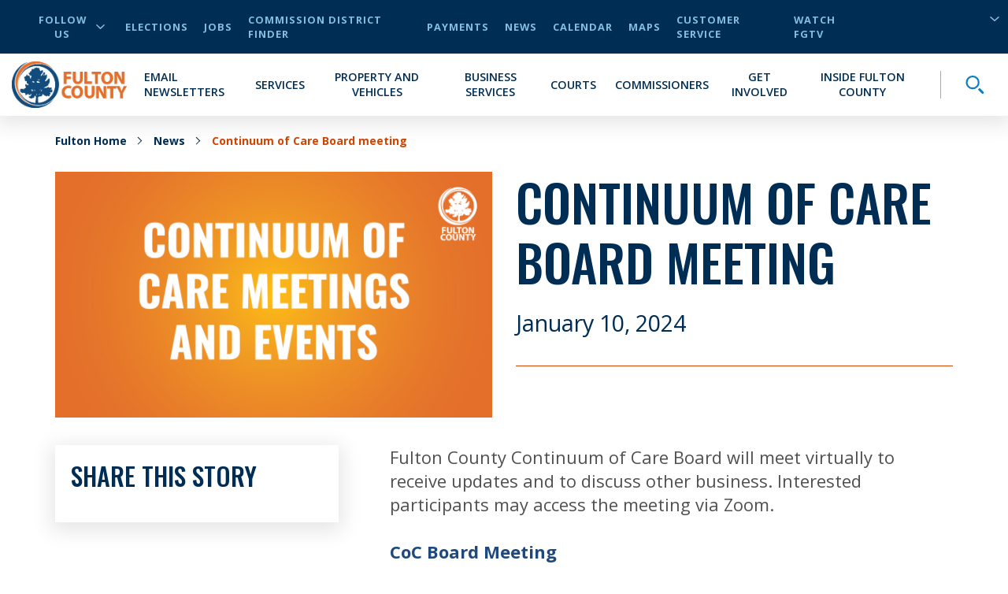

--- FILE ---
content_type: text/html; charset=utf-8
request_url: https://www.fultoncountyga.gov/news/2024/01/10/continuum-of-care-board-meeting
body_size: 31386
content:


<!DOCTYPE html>
<html lang="en" xmlns="http://www.w3.org/1999/xhtml">
<head>
    
<!-- Global site tag (gtag.js) - Google Analytics -->
    <script async src="https://www.googletagmanager.com/gtag/js?id=UA-151756342-1"></script>
    <script>
        window.dataLayer = window.dataLayer || [];

        function gtag() { dataLayer.push(arguments); }

        gtag('js', new Date());

        gtag('config','UA-151756342-1');
    </script>



    <meta charset="UTF-8" />
    <meta name="viewport" content="width=device-width, initial-scale=1.0" />


    


    <!-- Critical CSS -->
    <style type="text/css">
        @media print{*{-webkit-print-color-adjust:exact !important}}html{font-size:16px}@media only screen and (max-width: 320px){html{font-size:12px}}body{font-family:'Open Sans', sans-serif;font-weight:400;font-size:16px;line-height:normal}h1,h2,h3,h4,h5,h6{font-family:'Oswald', sans-serif;font-weight:500;text-transform:uppercase;color:#002D53;margin-bottom:20px}h1{font-size:3.5rem}h2{font-size:3.25rem}h3{font-size:2rem}h4{font-size:1.75rem}img{max-width:100%}label{margin:0}a{cursor:pointer;color:#004EA5}@media all and (-ms-high-contrast: none){svg{max-height:1em;max-width:1em}}#scWebEditRibbon{z-index:10000 !important}.main-heading{position:absolute;opacity:0;z-index:-99999}.button-primary{font-family:'Open Sans', sans-serif;font-weight:700;font-size:.9rem;letter-spacing:1px;display:table;border-radius:30px;padding:15px 40px;text-transform:uppercase;text-decoration:none;-webkit-transition:background-color 250ms ease;transition:background-color 250ms ease;background-color:#d34400;color:white;margin:30px auto 0 auto;border:0;cursor:pointer}.button-primary.center{display:table;margin-left:auto;margin-right:auto}.button-primary:hover{color:white;text-decoration:none;background-color:#a03400}@media (min-width: 768px){.container{max-width:750px !important}}@media (min-width: 993px){.container{max-width:970px !important}}@media (min-width: 1200px){.container{max-width:1170px !important}}.cta-primary{font-family:'Open Sans', sans-serif;font-weight:700;color:#d34400;text-transform:uppercase;font-size:20px;cursor:pointer;display:-webkit-box;display:-ms-flexbox;display:flex;-webkit-box-pack:start;-ms-flex-pack:start;justify-content:flex-start;-webkit-box-align:center;-ms-flex-align:center;align-items:center;fill:#d34400}.cta-primary:hover{color:#d34400}.cta-primary svg{height:1em}.cta-primary svg{fill:inherit;height:.75em;margin-left:10px}a:not([href]):not([tabindex]){color:#d34400}a:not([href]):not([tabindex]):hover{color:#d34400;text-decoration:underline}.fulton-dropdown{-webkit-touch-callout:none;-webkit-user-select:none;-moz-user-select:none;-ms-user-select:none;user-select:none;font-family:'Open Sans', sans-serif;font-weight:700;color:#002D53;text-transform:uppercase;display:table;position:relative}.fulton-dropdown.active svg{-webkit-transform:rotate(180deg);-ms-transform:rotate(180deg);transform:rotate(180deg)}.fulton-dropdown.active .dropdown-items{display:block;height:auto}.fulton-dropdown .dropdown-toggle{display:-webkit-box;display:-ms-flexbox;display:flex;-webkit-box-pack:justify;-ms-flex-pack:justify;justify-content:space-between;-webkit-box-align:center;-ms-flex-align:center;align-items:center;padding:5px 20px;cursor:pointer;background-color:white;opacity:.9}.fulton-dropdown .dropdown-toggle:after{content:none}.fulton-dropdown .dropdown-toggle:hover{opacity:1}.fulton-dropdown .dropdown-toggle:hover svg{opacity:1}.fulton-dropdown .dropdown-toggle svg{opacity:.8;width:12px;margin-left:10px}.fulton-dropdown .dropdown-title{font-family:'Open Sans', sans-serif;font-weight:700;color:#002D53;text-transform:uppercase}.fulton-dropdown .dropdown-items{background-color:#fff;-webkit-box-shadow:0 6px 25px 5px rgba(0,0,0,0.1);box-shadow:0 6px 25px 5px rgba(0,0,0,0.1);display:none;min-width:100%;overflow:hidden;position:absolute;top:100%;height:0;z-index:10;-webkit-transition:height 0.3s ease;transition:height 0.3s ease}.fulton-dropdown .dropdown-items ul{list-style-type:none;padding:0;margin:0}.fulton-dropdown .dropdown-items a,.fulton-dropdown .dropdown-items button{color:#002D53;display:block;padding:5px 20px;text-align:left;width:100%;text-transform:uppercase}.fulton-dropdown .dropdown-items a:hover,.fulton-dropdown .dropdown-items button:hover{background-color:#F2F2F5;color:#097EC2}.title-header{position:relative;position:relative}.title-header:before{content:'';position:absolute;width:100%;top:50%;left:0}.title-header .backdrop{padding:30px;display:table;margin:auto;text-align:center;margin-bottom:20px;position:relative;z-index:1}@media (max-width: 992px){.title-header .backdrop{max-width:80%}}@media (max-width: 767px){.title-header .backdrop{padding:15px}}.title-header .subtitle{display:block;text-align:center;margin-bottom:0;font-size:.875rem}@media (min-width: 768px){.title-header .subtitle{font-size:2rem}}.title-header .title{display:block;text-align:center;margin-bottom:0;font-size:1.5625rem}@media (min-width: 768px){.title-header .title{font-size:3.25rem}}.title-header:before{border-bottom:4px solid #84BEE0}.title-header .backdrop{background-color:#fff}.title-header .subtitle{color:#d34400}.title-header .title{color:#002D53}.theme-dark-blue{background-color:#002D53}.theme-dark-blue .title-header{position:relative;position:relative}.theme-dark-blue .title-header:before{content:'';position:absolute;width:100%;top:50%;left:0}.theme-dark-blue .title-header .backdrop{padding:30px;display:table;margin:auto;text-align:center;margin-bottom:20px;position:relative;z-index:1}@media (max-width: 992px){.theme-dark-blue .title-header .backdrop{max-width:80%}}@media (max-width: 767px){.theme-dark-blue .title-header .backdrop{padding:15px}}.theme-dark-blue .title-header .subtitle{display:block;text-align:center;margin-bottom:0;font-size:.875rem}@media (min-width: 768px){.theme-dark-blue .title-header .subtitle{font-size:2rem}}.theme-dark-blue .title-header .title{display:block;text-align:center;margin-bottom:0;font-size:1.5625rem}@media (min-width: 768px){.theme-dark-blue .title-header .title{font-size:3.25rem}}.theme-dark-blue .title-header:before{border-bottom:4px solid #097EC2}.theme-dark-blue .title-header .backdrop{background-color:#002D53}.theme-dark-blue .title-header .subtitle{color:#84BEE0}.theme-dark-blue .title-header .title{color:#fff}.theme-dark-blue .additionalText{color:white}.theme-light-blue{background-color:#164A7C}.theme-light-blue .title-header{position:relative;position:relative}.theme-light-blue .title-header:before{content:'';position:absolute;width:100%;top:50%;left:0}.theme-light-blue .title-header .backdrop{padding:30px;display:table;margin:auto;text-align:center;margin-bottom:20px;position:relative;z-index:1}@media (max-width: 992px){.theme-light-blue .title-header .backdrop{max-width:80%}}@media (max-width: 767px){.theme-light-blue .title-header .backdrop{padding:15px}}.theme-light-blue .title-header .subtitle{display:block;text-align:center;margin-bottom:0;font-size:.875rem}@media (min-width: 768px){.theme-light-blue .title-header .subtitle{font-size:2rem}}.theme-light-blue .title-header .title{display:block;text-align:center;margin-bottom:0;font-size:1.5625rem}@media (min-width: 768px){.theme-light-blue .title-header .title{font-size:3.25rem}}.theme-light-blue .title-header:before{border-bottom:4px solid #097EC2}.theme-light-blue .title-header .backdrop{background-color:#164A7C}.theme-light-blue .title-header .subtitle{color:#84BEE0}.theme-light-blue .title-header .title{color:#fff}.theme-light-blue .additionalText{color:white}.theme-white{background-color:white}.theme-white .title-header{position:relative;position:relative}.theme-white .title-header:before{content:'';position:absolute;width:100%;top:50%;left:0}.theme-white .title-header .backdrop{padding:30px;display:table;margin:auto;text-align:center;margin-bottom:20px;position:relative;z-index:1}@media (max-width: 992px){.theme-white .title-header .backdrop{max-width:80%}}@media (max-width: 767px){.theme-white .title-header .backdrop{padding:15px}}.theme-white .title-header .subtitle{display:block;text-align:center;margin-bottom:0;font-size:.875rem}@media (min-width: 768px){.theme-white .title-header .subtitle{font-size:2rem}}.theme-white .title-header .title{display:block;text-align:center;margin-bottom:0;font-size:1.5625rem}@media (min-width: 768px){.theme-white .title-header .title{font-size:3.25rem}}.theme-white .title-header:before{border-bottom:4px solid #84BEE0}.theme-white .title-header .backdrop{background-color:#fff}.theme-white .title-header .subtitle{color:#d34400}.theme-white .title-header .title{color:#002D53}.theme-white .additionalText{color:#002D53}.theme-light-gray{background-color:#DDE3E9}.theme-light-gray header{position:relative;position:relative}.theme-light-gray header:before{content:'';position:absolute;width:100%;top:50%;left:0}.theme-light-gray header .backdrop{padding:30px;display:table;margin:auto;text-align:center;margin-bottom:20px;position:relative;z-index:1}@media (max-width: 992px){.theme-light-gray header .backdrop{max-width:80%}}@media (max-width: 767px){.theme-light-gray header .backdrop{padding:15px}}.theme-light-gray header .subtitle{display:block;text-align:center;margin-bottom:0;font-size:.875rem}@media (min-width: 768px){.theme-light-gray header .subtitle{font-size:2rem}}.theme-light-gray header .title{display:block;text-align:center;margin-bottom:0;font-size:1.5625rem}@media (min-width: 768px){.theme-light-gray header .title{font-size:3.25rem}}.theme-light-gray header:before{border-bottom:4px solid #097EC2}.theme-light-gray header .backdrop{background-color:#DDE3E9}.theme-light-gray header .subtitle{color:#d34400}.theme-light-gray header .title{color:#002D53}.theme-light-gray .additionalText{color:#002D53}.theme-med-gray{background-color:#DDE3E9}.theme-med-gray .title-header{position:relative;position:relative}.theme-med-gray .title-header:before{content:'';position:absolute;width:100%;top:50%;left:0}.theme-med-gray .title-header .backdrop{padding:30px;display:table;margin:auto;text-align:center;margin-bottom:20px;position:relative;z-index:1}@media (max-width: 992px){.theme-med-gray .title-header .backdrop{max-width:80%}}@media (max-width: 767px){.theme-med-gray .title-header .backdrop{padding:15px}}.theme-med-gray .title-header .subtitle{display:block;text-align:center;margin-bottom:0;font-size:.875rem}@media (min-width: 768px){.theme-med-gray .title-header .subtitle{font-size:2rem}}.theme-med-gray .title-header .title{display:block;text-align:center;margin-bottom:0;font-size:1.5625rem}@media (min-width: 768px){.theme-med-gray .title-header .title{font-size:3.25rem}}.theme-med-gray .title-header:before{border-bottom:4px solid #84BEE0}.theme-med-gray .title-header .backdrop{background-color:#DDE3E9}.theme-med-gray .title-header .subtitle{color:#d34400}.theme-med-gray .title-header .title{color:#002D53}.theme-med-gray .additionalText{color:#002D53}.newsletter-signup{padding:50px 0;text-align:center}.newsletter-signup .intro{padding:0 15px;font-size:24px;color:white;margin:0 auto 40px auto;max-width:800px}.newsletter-signup form{max-width:800px;margin:auto}.newsletter-signup form label,.newsletter-signup form input{display:block;text-align:left}.newsletter-signup form label{color:white;text-transform:uppercase;margin:10px 0}.newsletter-signup form input{width:100%;padding:10px 20px;border:0;color:#055D91;font-size:22px;-webkit-box-shadow:0 6px 25px 5px rgba(0,0,0,0.1);box-shadow:0 6px 25px 5px rgba(0,0,0,0.1)}.newsletter-signup form input::-webkit-input-placeholder{font-style:italic;color:#505050}.newsletter-signup form input::-moz-placeholder{font-style:italic;color:#505050}.newsletter-signup form input:-ms-input-placeholder{font-style:italic;color:#505050}.newsletter-signup form input::-ms-input-placeholder{font-style:italic;color:#505050}.newsletter-signup form input::placeholder{font-style:italic;color:#505050}.newsletter-signup form input::-webkit-input-placeholder{font-style:italic;color:#505050}.newsletter-signup form input::-moz-placeholder{font-style:italic;color:#505050}.newsletter-signup form input:-ms-input-placeholder{font-style:italic;color:#505050}.newsletter-signup form input:-moz-placeholder{font-style:italic;color:#505050}.newsletter-signup form textarea{width:100%;padding:10px 20px;border:0;color:#055D91;font-size:22px;-webkit-box-shadow:0 6px 25px 5px rgba(0,0,0,0.1);box-shadow:0 6px 25px 5px rgba(0,0,0,0.1)}.newsletter-signup form textarea::-webkit-input-placeholder{font-style:italic;color:#505050}.newsletter-signup form textarea::-moz-placeholder{font-style:italic;color:#505050}.newsletter-signup form textarea:-ms-input-placeholder{font-style:italic;color:#505050}.newsletter-signup form textarea::-ms-input-placeholder{font-style:italic;color:#505050}.newsletter-signup form textarea::placeholder{font-style:italic;color:#505050}.newsletter-signup form textarea::-webkit-input-placeholder{font-style:italic;color:#505050}.newsletter-signup form textarea::-moz-placeholder{font-style:italic;color:#505050}.newsletter-signup form textarea:-ms-input-placeholder{font-style:italic;color:#505050}.newsletter-signup form textarea:-moz-placeholder{font-style:italic;color:#505050}.newsletter-signup form select{width:100%;padding:10px 20px;border:0;color:#055D91;font-size:22px;-webkit-box-shadow:0 6px 25px 5px rgba(0,0,0,0.1);box-shadow:0 6px 25px 5px rgba(0,0,0,0.1)}.newsletter-signup form select::-webkit-input-placeholder{font-style:italic;color:#505050}.newsletter-signup form select::-moz-placeholder{font-style:italic;color:#505050}.newsletter-signup form select:-ms-input-placeholder{font-style:italic;color:#505050}.newsletter-signup form select::-ms-input-placeholder{font-style:italic;color:#505050}.newsletter-signup form select::placeholder{font-style:italic;color:#505050}.newsletter-signup form select::-webkit-input-placeholder{font-style:italic;color:#505050}.newsletter-signup form select::-moz-placeholder{font-style:italic;color:#505050}.newsletter-signup form select:-ms-input-placeholder{font-style:italic;color:#505050}.newsletter-signup form select:-moz-placeholder{font-style:italic;color:#505050}.newsletter-signup form input[type=checkbox]{margin:auto 10px auto 0;position:relative;display:inline-block;-webkit-transform:translateY(25%);-ms-transform:translateY(25%);transform:translateY(25%);opacity:1;z-index:2;height:25px;width:25px;cursor:pointer;-webkit-box-shadow:none;box-shadow:none}.newsletter-signup form input[type=checkbox]:after{content:"";position:absolute;height:100%;width:100%;border:solid 2px white;background-color:#164A7C}.newsletter-signup form input[type=checkbox]:before{-webkit-transform:scale(0);-ms-transform:scale(0);transform:scale(0);-webkit-transition:-webkit-transform 0.3s;transition:-webkit-transform 0.3s;transition:transform 0.3s;transition:transform 0.3s, -webkit-transform 0.3s;content:"";position:absolute;height:100%;width:100%;background-image:url(/dist/img/svg/icon-check-white.svg);background-repeat:no-repeat;background-position:center;background-size:16px 16px;z-index:1}.newsletter-signup form input[type=checkbox]:checked:before{-webkit-transform:scale(1);-ms-transform:scale(1);transform:scale(1);-webkit-transition:-webkit-transform 0.3s;transition:-webkit-transform 0.3s;transition:transform 0.3s;transition:transform 0.3s, -webkit-transform 0.3s}@supports (-webkit-overflow-scrolling: touch){.newsletter-signup form input[type=checkbox]:after,.newsletter-signup form input[type=checkbox]:before{display:none}}.newsletter-signup form input[type=radio]{margin:auto 10px auto 0;position:relative;display:inline-block;-webkit-transform:translateY(25%);-ms-transform:translateY(25%);transform:translateY(25%);opacity:1;z-index:2;height:25px;width:25px;cursor:pointer;margin:0 10px 0 0;-webkit-box-shadow:none;box-shadow:none}.newsletter-signup form input[type=radio]:after{content:"";position:absolute;height:100%;width:100%;border:solid 2px white;background-color:#164A7C;border-radius:50%;-webkit-box-shadow:0 6px 25px 5px rgba(0,0,0,0.1);box-shadow:0 6px 25px 5px rgba(0,0,0,0.1)}.newsletter-signup form input[type=radio]:before{-webkit-transform:scale(0) translate(-50%, -50%);-ms-transform:scale(0) translate(-50%, -50%);transform:scale(0) translate(-50%, -50%);content:"";position:absolute;height:40%;width:40%;top:50%;left:50%;background-color:white;z-index:1;border-radius:50%}.newsletter-signup form input[type=radio]:checked:before{-webkit-transform:scale(1) translate(-50%, -50%);-ms-transform:scale(1) translate(-50%, -50%);transform:scale(1) translate(-50%, -50%)}@supports (-webkit-overflow-scrolling: touch){.newsletter-signup form input[type=radio]:after,.newsletter-signup form input[type=radio]:before{display:none}}.newsletter-signup form p{color:white;margin:10px 0}.newsletter-signup form div.inline{text-align:left}.newsletter-signup form div.inline label{display:inline}.newsletter-signup form div.inline label:not(:empty){margin-right:10px}.newsletter-signup form button,.newsletter-signup form input[type=submit]{font-family:'Open Sans', sans-serif;font-weight:700;font-size:.9rem;letter-spacing:1px;display:table;border-radius:30px;padding:15px 40px;text-transform:uppercase;text-decoration:none;-webkit-transition:background-color 250ms ease;transition:background-color 250ms ease;margin-top:50px;margin:50px auto 0 auto;width:auto;cursor:pointer;border:none;background-color:#d34400;color:white}.newsletter-signup form button.center,.newsletter-signup form input[type=submit].center{display:table;margin-left:auto;margin-right:auto}.newsletter-signup form button:disabled,.newsletter-signup form input[type=submit]:disabled{background-color:#A7A7A7;color:#002D53;cursor:not-allowed}.newsletter-signup form .captcha{width:100%}@media screen and (min-width: 768px){.newsletter-signup form .captcha{max-width:304px;margin:auto}}.newsletter-signup form .captcha .g-recaptcha{display:-webkit-box;display:-ms-flexbox;display:flex;-webkit-box-pack:center;-ms-flex-pack:center;justify-content:center;margin-bottom:10px}.newsletter-signup input.input-validation-error{color:#d23131;border:4px solid #d23131;outline:none}.newsletter-signup .field-validation-error{font-family:'Open Sans', sans-serif;font-weight:700;color:white;background-color:#d23131;display:block;text-align:left;padding:0 4px 4px 4px;font-size:14px;text-transform:uppercase}.newsletter-signup .field-validation-error span{color:white}.newsletter-signup.theme-white .intro,.newsletter-signup.theme-white label,.newsletter-signup.theme-white p{color:#002D53}.newsletter-signup.theme-white input[type=checkbox]:after{border:solid 2px #002D53;background-color:white}.newsletter-signup.theme-white input[type=checkbox]:before{background-image:url(/dist/img/svg/icon-check-dark-blue.svg)}.newsletter-signup.theme-white input[type=radio]:after{border:solid 2px #002D53;background-color:white}.newsletter-signup.theme-white input[type=radio]:before{background-color:#002D53}.newsletter-signup.theme-light-gray .intro,.newsletter-signup.theme-light-gray label,.newsletter-signup.theme-light-gray p,.newsletter-signup.theme-med-gray .intro,.newsletter-signup.theme-med-gray label,.newsletter-signup.theme-med-gray p{color:#002D53}.newsletter-signup.theme-light-gray input[type=checkbox]:after,.newsletter-signup.theme-med-gray input[type=checkbox]:after{border:solid 2px #002D53;background-color:#DDE3E9}.newsletter-signup.theme-light-gray input[type=checkbox]:before,.newsletter-signup.theme-med-gray input[type=checkbox]:before{background-image:url(/dist/img/svg/icon-check-dark-blue.svg)}.newsletter-signup.theme-light-gray input[type=radio]:after,.newsletter-signup.theme-med-gray input[type=radio]:after{border:solid 2px #002D53;background-color:#DDE3E9}.newsletter-signup.theme-light-gray input[type=radio]:before,.newsletter-signup.theme-med-gray input[type=radio]:before{background-color:#002D53}.newsletter-signup.theme-dark-blue input[type=checkbox]:after{border:solid 2px white;background-color:#002D53}.newsletter-signup.theme-dark-blue input[type=checkbox]:before{background-image:url(/dist/img/svg/icon-check-white.svg)}.newsletter-signup.theme-dark-blue input[type=radio]:after{border:solid 2px white;background-color:#002D53}.newsletter-signup.theme-dark-blue input[type=radio]:before{background-color:white}input.input-validation-error{color:#d23131;border:4px solid #d23131;outline:none}.field-validation-error{font-family:'Open Sans', sans-serif;font-weight:700;color:white;background-color:#d23131;display:block;text-align:left;padding:0 4px 4px 4px;font-size:14px;text-transform:uppercase}.field-validation-error span{color:white}.sitecore-experience-editor .header-main{z-index:6 !important}.sitecore-experience-editor .header-main .header-search-toggle{max-height:60px !important}.header-main{position:relative;z-index:2}@media (max-width: 992px){.header-main{width:100vw}}.header-main .skip-to-main{position:absolute;opacity:0;pointer-events:none;z-index:-1;font-family:'Open Sans', sans-serif;font-weight:700;color:#d34400;text-transform:uppercase;font-size:20px;cursor:pointer}.header-main .skip-to-main:hover{color:#d34400}.header-main .skip-to-main svg{height:1em}.header-main .skip-to-main:focus{position:initial;opacity:1;pointer-events:auto}.desktop-utility-nav{font-family:'Open Sans', sans-serif;font-weight:700;letter-spacing:1px;background-color:#002D53;font-size:.8rem;position:relative}@media (max-width: 992px){.desktop-utility-nav{display:none}}@media (min-width: 993px){.desktop-utility-nav{padding:0 15px;text-transform:uppercase;z-index:10}}.desktop-utility-nav__list{padding:0;margin:0;list-style-type:none;display:-webkit-box;display:-ms-flexbox;display:flex;-webkit-box-pack:end;-ms-flex-pack:end;justify-content:flex-end;padding:15px 0}@media all and (-ms-high-contrast: none){.desktop-utility-nav__list{-webkit-box-pack:start;-ms-flex-pack:start;justify-content:flex-start}}.desktop-utility-nav__item{margin-left:20px;display:-webkit-box;display:-ms-flexbox;display:flex;-webkit-box-align:center;-ms-flex-align:center;align-items:center;color:#84BEE0}.desktop-utility-nav__item.desktop-utility-nav__item--social{margin-right:auto}@media (max-width: 992px){.desktop-utility-nav__item.desktop-utility-nav__item--social{display:none}}.desktop-utility-nav__item.desktop-utility-nav__item--social .desktop-utility-nav__toggle{cursor:pointer;background:transparent;border:none;color:#84BEE0;font-family:'Open Sans', sans-serif;font-weight:700;text-transform:uppercase;letter-spacing:1px;font-size:.8rem;display:-webkit-box;display:-ms-flexbox;display:flex;-webkit-box-align:center;-ms-flex-align:center;align-items:center}.desktop-utility-nav__item.desktop-utility-nav__item--social .desktop-utility-nav__toggle svg{fill:#84BEE0;width:12px;margin-left:5px;-webkit-transition:-webkit-transform 125ms ease;transition:-webkit-transform 125ms ease;transition:transform 125ms ease;transition:transform 125ms ease, -webkit-transform 125ms ease}.desktop-utility-nav__item.desktop-utility-nav__item--social .desktop-utility-nav__toggle[aria-expanded="true"] svg{-webkit-transform:rotate(180deg);-ms-transform:rotate(180deg);transform:rotate(180deg)}.desktop-utility-nav__item.desktop-utility-nav__item--social .desktop-utility-nav__content{display:none}.desktop-utility-nav__item.desktop-utility-nav__item--social .desktop-utility-nav__content.active{display:block}.desktop-utility-nav__item.desktop-utility-nav__item--social .desktop-utility-nav__content .desktop-social-links{position:absolute;top:100%;left:15px;background-color:#fff;z-index:3;width:200px;-webkit-box-shadow:0 6px 25px 5px rgba(0,0,0,0.1);box-shadow:0 6px 25px 5px rgba(0,0,0,0.1)}.desktop-utility-nav__item.desktop-utility-nav__item--social .desktop-utility-nav__content .desktop-social-links a{display:block;padding:10px 20px;color:#002D53}.desktop-utility-nav__item.desktop-utility-nav__item--social .desktop-utility-nav__content .desktop-social-links a:hover{background-color:#F2F2F5;color:#055D91}.desktop-utility-nav__item.desktop-utility-nav__item--language-selector{max-height:18px;min-width:158px;margin-left:12px;position:relative}.desktop-utility-nav__item.desktop-utility-nav__item--language-selector:has(.goog-te-gadget){max-height:none}.desktop-utility-nav__item.desktop-utility-nav__item--language-selector:after{content:"";height:20px;width:12px;position:absolute;left:95%;background-image:url(/dist/img/svg/icon-arrow-down-light-blue.svg);background-size:100%;background-repeat:no-repeat;background-position:right center}@media all and (-ms-high-contrast: none){.desktop-utility-nav__item.desktop-utility-nav__item--language-selector:after{display:none}}.desktop-utility-nav__item.desktop-utility-nav__item--language-selector select{font-family:'Open Sans', sans-serif;font-weight:700;background:transparent;border:0;color:#84BEE0;border-left:1px solid #A7A7A7;padding-left:10px;cursor:pointer;text-transform:uppercase}.desktop-utility-nav__item.desktop-utility-nav__item--language-selector select option{font-family:'Open Sans', sans-serif;font-weight:700;color:black}.desktop-utility-nav__item.desktop-utility-nav__item--language-selector #google_translate_element{max-height:18px;overflow:hidden;display:-webkit-box;display:-ms-flexbox;display:flex;-ms-flex-line-pack:start;align-content:flex-start}.desktop-utility-nav__item.desktop-utility-nav__item--language-selector #google_translate_element:not(:empty){overflow:visible}.desktop-utility-nav__item.desktop-utility-nav__item--language-selector #google_translate_element span{display:block;max-height:0;overflow:hidden}.desktop-utility-nav__item.desktop-utility-nav__item--language-selector #google_translate_element .goog-te-combo{-moz-appearance:none;appearance:none;-webkit-appearance:none;margin:0}.desktop-utility-nav__link{color:#84BEE0}.desktop-utility-nav__link:hover,.desktop-utility-nav__link:focus-visible{color:#84BEE0;text-decoration:underline}.site-navigation{background-color:#fff;display:-webkit-box;display:-ms-flexbox;display:flex;-webkit-box-pack:start;-ms-flex-pack:start;justify-content:flex-start;-webkit-box-orient:horizontal;-webkit-box-direction:normal;-ms-flex-direction:row;flex-direction:row;padding:0;border-top:25px solid #002D53;position:relative;min-height:60px;-webkit-box-shadow:0 6px 25px 5px rgba(0,0,0,0.1);box-shadow:0 6px 25px 5px rgba(0,0,0,0.1);-webkit-transition:-webkit-box-shadow 150ms ease;transition:-webkit-box-shadow 150ms ease;transition:box-shadow 150ms ease;transition:box-shadow 150ms ease, -webkit-box-shadow 150ms ease;-webkit-transition-delay:300ms;transition-delay:300ms}@media (min-width: 993px){.site-navigation{-webkit-box-align:center;-ms-flex-align:center;align-items:center;border-top:0;padding:10px 15px;position:relative}}.mobile-menu-toggle{width:60px;height:60px;position:relative;padding:0;background:transparent;border:none;cursor:pointer;display:-webkit-box;display:-ms-flexbox;display:flex}@media (min-width: 993px){.mobile-menu-toggle{display:none}}.mobile-menu-toggle .mobile-menu-toggle__hamburger{position:relative;height:100%;width:100%;display:-webkit-box;display:-ms-flexbox;display:flex;-webkit-box-orient:vertical;-webkit-box-direction:normal;-ms-flex-direction:column;flex-direction:column;-webkit-box-pack:justify;-ms-flex-pack:justify;justify-content:space-between;padding:18px 12px}.mobile-menu-toggle .mobile-menu-toggle__hamburger span{display:block;width:100%;height:4px;background-color:#002D53;border-radius:2px;-webkit-transition:width 175ms ease-in-out, height 175ms ease-in-out;transition:width 175ms ease-in-out, height 175ms ease-in-out}.mobile-menu-toggle .mobile-menu-toggle__hamburger span:nth-child(1){-webkit-transition-delay:.25s;transition-delay:.25s}.mobile-menu-toggle .mobile-menu-toggle__hamburger span:nth-child(2){-webkit-transition-delay:.35s;transition-delay:.35s}.mobile-menu-toggle .mobile-menu-toggle__hamburger span:nth-child(3){-webkit-transition-delay:.45s;transition-delay:.45s}.mobile-menu-toggle .mobile-menu-toggle__close{position:absolute;height:100%;width:100%;-webkit-transform:rotate(45deg);-ms-transform:rotate(45deg);transform:rotate(45deg);padding:15px}.mobile-menu-toggle .mobile-menu-toggle__close span{background-color:#002D53;border-radius:2px;-webkit-transition:width 150ms ease-in-out, height 150ms ease-in-out;transition:width 150ms ease-in-out, height 150ms ease-in-out}.mobile-menu-toggle .mobile-menu-toggle__close span:nth-child(1){height:0%;width:4px;position:absolute;top:15%;left:50%;-webkit-transform:translateX(-50%);-ms-transform:translateX(-50%);transform:translateX(-50%);-webkit-transition-delay:0s;transition-delay:0s}.mobile-menu-toggle .mobile-menu-toggle__close span:nth-child(2){width:0%;height:4px;position:absolute;left:15%;top:50%;-webkit-transform:translateY(-50%);-ms-transform:translateY(-50%);transform:translateY(-50%);-webkit-transition-delay:.15s;transition-delay:.15s}.mobile-menu-toggle[aria-expanded="true"]{background-color:#d34400}.mobile-menu-toggle[aria-expanded="true"] .mobile-menu-toggle__hamburger span{background-color:#fff;width:0%}.mobile-menu-toggle[aria-expanded="true"] .mobile-menu-toggle__hamburger span:nth-child(1){-webkit-transition-delay:0s;transition-delay:0s}.mobile-menu-toggle[aria-expanded="true"] .mobile-menu-toggle__hamburger span:nth-child(2){-webkit-transition-delay:.1s;transition-delay:.1s}.mobile-menu-toggle[aria-expanded="true"] .mobile-menu-toggle__hamburger span:nth-child(3){-webkit-transition-delay:.2s;transition-delay:.2s}.mobile-menu-toggle[aria-expanded="true"] .mobile-menu-toggle__close span{background-color:#fff}.mobile-menu-toggle[aria-expanded="true"] .mobile-menu-toggle__close span:nth-child(1){height:70%;-webkit-transition-delay:.45s;transition-delay:.45s}.mobile-menu-toggle[aria-expanded="true"] .mobile-menu-toggle__close span:nth-child(2){width:70%;-webkit-transition-delay:.3s;transition-delay:.3s}.site-logo{margin-right:auto;margin-left:auto}@media (min-width: 993px){.site-logo{margin-left:0}}.site-logo img.mobile-logo{display:block;margin-top:-15px;max-height:75px}@media (min-width: 993px){.site-logo img.mobile-logo{display:none}}.site-logo img.desktop-logo{display:none}@media (min-width: 993px){.site-logo img.desktop-logo{display:block}}@media (max-width: 992px){body.mobile-menu-open{position:fixed !important;overflow-y:hidden !important}}.primary-menu{font-family:'Open Sans', sans-serif;font-weight:700;background-color:#fff;position:absolute;top:0;left:0;min-height:calc(100vh - 85px);padding-top:calc(85px);width:100%;height:100vh;top:-100vh;overflow-y:hidden;pointer-events:none;-webkit-transition:top 350ms cubic-bezier(0.785, 0.135, 0.15, 0.86),left 350ms cubic-bezier(0.785, 0.135, 0.15, 0.86);transition:top 350ms cubic-bezier(0.785, 0.135, 0.15, 0.86),left 350ms cubic-bezier(0.785, 0.135, 0.15, 0.86);will-change:top, left;z-index:-1}@media (min-width: 993px){.primary-menu{padding-top:0;position:relative;min-height:0;height:auto;top:auto;width:auto;height:auto}}@media (max-width: 992px){.primary-menu.mobile-menu-open{overflow-y:auto;position:fixed;background-color:#fff;pointer-events:all;top:0}}.primary-menu.secondary-menu-active,.primary-menu.tertiary-menu-active{overflow-x:visible !important;overflow-y:visible !important}.primary-menu.secondary-menu-active{left:-100%}.primary-menu.tertiary-menu-active{left:-200%}@supports (-webkit-overflow-scrolling: touch){.primary-menu{padding-bottom:40px}}@media (min-width: 993px){.primary-menu{display:-webkit-box;display:-ms-flexbox;display:flex;-webkit-box-pack:end;-ms-flex-pack:end;justify-content:flex-end;-webkit-box-align:center;-ms-flex-align:center;align-items:center;margin:0;padding:0;position:static;overflow:visible;-webkit-transform:none;-ms-transform:none;transform:none;background:transparent;height:auto;pointer-events:auto;z-index:auto}}.primary-menu__list{margin:0;padding:0;list-style:none}@media (min-width: 993px){.primary-menu__list{display:-webkit-box;display:-ms-flexbox;display:flex;-webkit-box-align:center;-ms-flex-align:center;align-items:center}}@media (min-width: 993px){.primary-menu__item{margin-left:20px}}@media (min-width: 993px){.primary-menu__item.primary-menu__item--has-sub{margin:0;padding:0;border:none;background:none;margin-left:20px}}.primary-menu__item:last-of-type .primary-menu__link{border:0}.primary-menu__item.primary-menu__item--mobile-utility-nav{position:relative;top:-1px}@media (min-width: 993px){.primary-menu__item.primary-menu__item--mobile-utility-nav{display:none}}@media (min-width: 993px){.primary-menu__item.primary-menu__item--mobile-contact-social{display:none}}.primary-menu__link{font-family:'Open Sans', sans-serif;font-weight:600;border:none;border-bottom:1px solid rgba(0,0,0,0.1);color:#002D53;display:block;font-size:16px;text-transform:uppercase;text-decoration:none;text-align:left;margin:0 15px;padding:15px 0}.primary-menu__link:hover,.primary-menu__link:focus-visible{color:#002D53;text-decoration:underline}@media (min-width: 993px){.primary-menu__link{margin:0;padding:2px;border:none;background:none;font-size:.9rem}}.primary-menu__toggle{font-family:'Open Sans', sans-serif;font-weight:600;border:none;border-bottom:1px solid rgba(0,0,0,0.1);color:#002D53;display:block;font-size:16px;text-transform:uppercase;text-decoration:none;text-align:left;margin:0 15px;padding:15px 0;background-image:url(/dist/img/svg/icon-arrow-right-dark-blue.svg);background-position:right center;background-size:8px;background-repeat:no-repeat;background-color:#fff;cursor:pointer;width:calc(100% - 30px)}.primary-menu__toggle:hover,.primary-menu__toggle:focus-visible{color:#002D53;text-decoration:underline}@media (min-width: 993px){.primary-menu__toggle{margin:0;padding:2px;border:none;background:none;font-size:.9rem;text-align:center;width:100%}}.secondary-menu{background-color:#fff;position:absolute;top:0;left:100%;min-height:calc(100vh - 85px);padding-top:calc(85px);width:100%;height:100vh;opacity:0;pointer-events:none}@media (min-width: 993px){.secondary-menu{padding-top:0;position:relative;min-height:0;height:auto;top:auto;width:auto;height:auto}}.secondary-menu.mobile-secondary-menu-open{opacity:1;pointer-events:auto}@media (min-width: 993px){.secondary-menu{display:none;border-top:3px solid #0073b0;border-bottom:3px solid #097EC2;position:absolute;background-color:#fff;top:100%;left:0;width:100%;padding:30px 50px 0 50px;-webkit-box-shadow:0 6px 25px 5px rgba(0,0,0,0.1);box-shadow:0 6px 25px 5px rgba(0,0,0,0.1);opacity:1;pointer-events:auto}.secondary-menu.active{display:block}}.secondary-menu .icon-menu{padding:0;list-style-type:none;margin:0}@media (min-width: 993px){.secondary-menu .icon-menu{display:-webkit-box;display:-ms-flexbox;display:flex;-webkit-box-pack:center;-ms-flex-pack:center;justify-content:center;margin-bottom:25px}}@media (min-width: 993px){.secondary-menu .icon-menu .icon-menu__item{font-family:'Oswald', sans-serif;font-weight:500;-ms-flex-preferred-size:16.66667%;flex-basis:16.66667%;padding-right:20px;display:-webkit-box;display:-ms-flexbox;display:flex}}.secondary-menu .icon-menu .icon-menu__item a{color:#002D53}@media (min-width: 993px){.secondary-menu .icon-menu .icon-menu__item a{display:-webkit-box;display:-ms-flexbox;display:flex;width:100%}}@media (min-width: 993px){.secondary-menu .icon-menu .icon-menu__item a .icon-callout{background-color:#fff;padding:15px;-webkit-box-shadow:0 6px 25px 5px rgba(0,0,0,0.1);box-shadow:0 6px 25px 5px rgba(0,0,0,0.1);width:100%;display:-webkit-box;display:-ms-flexbox;display:flex;-webkit-box-orient:vertical;-webkit-box-direction:normal;-ms-flex-direction:column;flex-direction:column}}.secondary-menu .icon-menu .icon-menu__item a .icon-callout .frame{background-size:cover;background-position:center center;background-repeat:no-repeat;width:100px;display:block;margin:0 auto 15px auto;border:3px solid #002D53;border-radius:100%;background-position:center}.secondary-menu .icon-menu .icon-menu__item a .icon-callout .frame:after{content:'';display:block;padding-bottom:calc(1 * 100%)}@media (max-width: 992px){.secondary-menu .icon-menu .icon-menu__item a .icon-callout .frame{display:none}}.secondary-menu .icon-menu .icon-menu__item a .icon-callout .button-label{margin-bottom:0;margin-top:auto}.secondary-menu__list{list-style-type:none;padding:0;margin:0}@media (min-width: 993px){.secondary-menu__list{display:-webkit-box;display:-ms-flexbox;display:flex;-ms-flex-wrap:wrap;flex-wrap:wrap;-webkit-box-pack:start;-ms-flex-pack:start;justify-content:flex-start;padding-bottom:10px}}.secondary-menu__item{text-align:left}@media (min-width: 993px){.secondary-menu__item{margin-bottom:20px;-ms-flex-preferred-size:16.66667%;flex-basis:16.66667%;padding-right:20px}}.secondary-menu__link{font-family:'Open Sans', sans-serif;font-weight:600;border:none;border-bottom:1px solid rgba(0,0,0,0.1);color:#002D53;display:block;font-size:16px;text-transform:uppercase;text-decoration:none;text-align:left;margin:0 15px;padding:15px 0}.secondary-menu__link:hover,.secondary-menu__link:focus-visible{color:#002D53;text-decoration:underline}@media (min-width: 993px){.secondary-menu__link,.tertiary-menu .current-page-label{font-family:'Oswald', sans-serif;font-weight:500;background:none;border:none;border-bottom:1px solid #D8D8D8;color:#002D53;display:block;font-size:inherit;line-height:1.2;margin:0;padding:0;margin-bottom:15px;padding-bottom:5px;text-transform:uppercase}}.secondary-menu__toggle{font-family:'Open Sans', sans-serif;font-weight:600;border:none;border-bottom:1px solid rgba(0,0,0,0.1);color:#002D53;display:block;font-size:16px;text-transform:uppercase;text-decoration:none;text-align:left;margin:0 15px;padding:15px 0;background-image:url(/dist/img/svg/icon-arrow-right-dark-blue.svg);background-position:right center;background-size:8px;background-repeat:no-repeat;background-color:#fff;width:calc(100% - 30px)}.secondary-menu__toggle:hover,.secondary-menu__toggle:focus-visible{color:#002D53;text-decoration:underline}@media (min-width: 993px){.secondary-menu__toggle{display:none}}.tertiary-menu{background-color:#fff;position:absolute;top:0;left:100%;min-height:calc(100vh - 85px);padding-top:calc(85px);width:100%;height:100vh;min-height:0;opacity:0;pointer-events:none}@media (min-width: 993px){.tertiary-menu{padding-top:0;position:relative;min-height:0;height:auto;top:auto;width:auto;height:auto}}.tertiary-menu.mobile-tertiary-menu-open{opacity:1;pointer-events:auto}@media (min-width: 993px){.tertiary-menu{position:static;-webkit-transform:none;-ms-transform:none;transform:none;background:transparent;min-height:auto;opacity:1;pointer-events:auto}}.tertiary-menu__list{list-style:none;padding:0;margin:0}.tertiary-menu__link{font-family:'Open Sans', sans-serif;font-weight:600;border:none;border-bottom:1px solid rgba(0,0,0,0.1);color:#002D53;display:block;font-size:16px;text-transform:uppercase;text-decoration:none;text-align:left;margin:0 15px;padding:15px 0}.tertiary-menu__link:hover,.tertiary-menu__link:focus-visible{color:#002D53;text-decoration:underline}@media (max-width: 992px){.tertiary-menu__link.external-link{background-image:url(/dist/img/svg/icon-external-link.svg);background-position:right 15px center;background-size:20px;background-repeat:no-repeat}}@media (min-width: 993px){.tertiary-menu__link{background:none;border:none;color:#494949;margin:0 0 5px 0;padding:0;font-size:12px;font-weight:400;text-transform:none}}.return-to-primary-menu{background-color:#002D53;color:#fff;padding:15px;display:-webkit-box;display:-ms-flexbox;display:flex;-webkit-box-align:center;-ms-flex-align:center;align-items:center;font-size:11px;border:none;cursor:pointer;width:100%}.return-to-primary-menu svg{height:10px;margin-right:5px;fill:#fff}@media (min-width: 993px){.return-to-primary-menu{display:none !important}}.current-page-label{background-color:#097EC2;color:#fff;padding:15px;font-size:16px;text-decoration:none;display:block}@media (min-width: 993px){.current-page-label{display:none}}.see-all{font-size:11px;color:#d34400;display:none;-webkit-box-align:center;-ms-flex-align:center;align-items:center;margin-top:10px;text-decoration:none;text-transform:uppercase}.see-all svg{fill:#d34400;height:.75em;margin-left:8px;margin-top:1px}.see-all:hover,.see-all:focus-visible{color:#d34400}@media (min-width: 993px){.see-all{display:-webkit-box;display:-ms-flexbox;display:flex}}.see-all-link{font-family:'Open Sans', sans-serif;font-weight:600;border:none;border-bottom:1px solid rgba(0,0,0,0.1);color:#002D53;display:block;font-size:16px;text-transform:uppercase;text-decoration:none;text-align:left;margin:0 15px;padding:15px 0;display:-webkit-box;display:-ms-flexbox;display:flex;-webkit-box-align:center;-ms-flex-align:center;align-items:center;color:#d34400;font-size:16px;-webkit-box-pack:justify;-ms-flex-pack:justify;justify-content:space-between;border:0;padding:15px 0 40px 0}.see-all-link:hover,.see-all-link:focus-visible{color:#002D53;text-decoration:underline}.see-all-link svg{fill:#d34400;margin-left:10px;height:.75em;margin-top:2px}.see-all-link:hover,.see-all-link:focus-visible{color:#d34400}@media (min-width: 993px){.see-all-link{-webkit-box-pack:center;-ms-flex-pack:center;justify-content:center;font-size:18px;padding-top:20px;margin-bottom:20px;border-top:1px solid #D8D8D8;margin:0;background:none}}.mobile-utility-nav{background-color:#DDE3E9;display:block}@media (min-width: 993px){.mobile-utility-nav{display:none}}.mobile-utility-nav__list{padding:0;list-style-type:none;margin:0}.mobile-utility-nav__item{font-family:'Open Sans', sans-serif;font-weight:600;border:none;border-bottom:1px solid rgba(0,0,0,0.1);color:#002D53;display:block;font-size:16px;text-transform:uppercase;text-decoration:none;text-align:left;margin:0 15px;padding:15px 0}.mobile-utility-nav__item:hover,.mobile-utility-nav__item:focus-visible{color:#002D53;text-decoration:underline}.mobile-utility-nav__item:last-of-type{border-bottom:0}.mobile-utility-nav__item a{color:#002D53;text-decoration:none;margin:0;padding:0;border:none;background:none}.mobile-contact-social .social-icons{display:-webkit-box;display:-ms-flexbox;display:flex;-ms-flex-wrap:nowrap;flex-wrap:nowrap;-webkit-box-pack:justify;-ms-flex-pack:justify;justify-content:space-between}.mobile-contact-social .social-icons a{display:-webkit-box;display:-ms-flexbox;display:flex;-webkit-box-align:center;-ms-flex-align:center;align-items:center}.mobile-contact-social .social-icons img{width:40px;margin-right:10px}.mobile-contact-social .social-icons *:last-child img{margin-right:0}.mobile-contact-social .contact{font-size:14px}.mobile-contact-social__list{padding:0;margin:0;list-style:none}.mobile-contact-social__item.mobile-contact-social__item--language-selector #google_translate_element{font-family:'Open Sans', sans-serif;font-weight:600;border:none;border-bottom:1px solid rgba(0,0,0,0.1);color:#002D53;display:block;font-size:16px;text-transform:uppercase;text-decoration:none;text-align:left;margin:0 15px;padding:15px 0}.mobile-contact-social__item.mobile-contact-social__item--language-selector #google_translate_element:hover,.mobile-contact-social__item.mobile-contact-social__item--language-selector #google_translate_element:focus-visible{color:#002D53;text-decoration:underline}.mobile-contact-social__item.mobile-contact-social__item--language-selector #google_translate_element span{display:none}.mobile-contact-social__item.mobile-contact-social__item--language-selector #google_translate_element .goog-te-combo{border-radius:0 !important}.mobile-contact-social__toggle{font-family:'Open Sans', sans-serif;font-weight:600;border:none;border-bottom:1px solid rgba(0,0,0,0.1);color:#002D53;display:block;font-size:16px;text-transform:uppercase;text-decoration:none;text-align:left;margin:0 15px;padding:15px 0;background-color:#fff;outline:none;width:calc(100% - 30px);position:relative}.mobile-contact-social__toggle:hover,.mobile-contact-social__toggle:focus-visible{color:#002D53;text-decoration:underline}.mobile-contact-social__toggle svg{position:absolute;width:18px;right:0;top:22px;fill:#002D53;-webkit-transition:-webkit-transform 125ms ease;transition:-webkit-transform 125ms ease;transition:transform 125ms ease;transition:transform 125ms ease, -webkit-transform 125ms ease}.mobile-contact-social__toggle[aria-expanded="true"] svg{-webkit-transform:rotate(180deg);-ms-transform:rotate(180deg);transform:rotate(180deg)}.mobile-contact-social__accordion-content{margin-top:20px;padding:0 15px;display:none}.mobile-contact-social__accordion-content.active{display:block}.header-search-toggle{-webkit-box-ordinal-group:2;-ms-flex-order:1;order:1;border-left:1px solid #A7A7A7;margin-left:30px;padding:5px 15px 5px 30px;display:-webkit-box;display:-ms-flexbox;display:flex;cursor:pointer;background:transparent;border-top:none;border-right:none;border-bottom:none}@media (max-width: 992px){.header-search-toggle{padding:5px 15px 5px 15px;border-left:0;margin-left:0}}.header-search-toggle svg{height:25px;width:25px;min-width:25px;margin:auto}.header-search{height:0;overflow:hidden;width:100%;left:0;top:100%;background-color:#fff;display:none}.header-search.active{height:auto;display:block}.header-search .search{margin:0;width:100%;-webkit-transform:none;-ms-transform:none;transform:none;-webkit-box-shadow:none;box-shadow:none}.header-search .search .siteSearch{color:#055D91;-webkit-box-shadow:inset 0 5px 15px -5px rgba(0,0,0,0.1);box-shadow:inset 0 5px 15px -5px rgba(0,0,0,0.1)}.header-search .results{list-style:none;background-color:#fff;padding:0;margin:0;padding:0 45px 0 30px;-webkit-box-shadow:0 5px 15px -5px rgba(0,0,0,0.1);box-shadow:0 5px 15px -5px rgba(0,0,0,0.1)}.header-search .results li{padding-bottom:25px;font-family:'Open Sans', sans-serif;font-weight:700;color:#002D53}.header-search .results li:first-of-type{padding-top:25px;border-top:1px solid #A7A7A7}.header-alert{-webkit-box-orient:horizontal;-webkit-box-direction:normal;-ms-flex-direction:row;flex-direction:row;padding:15px 0;-webkit-box-align:center;-ms-flex-align:center;align-items:center;-webkit-box-pack:center;-ms-flex-pack:center;justify-content:center;display:none;-webkit-box-shadow:0 6px 25px 5px rgba(0,0,0,0.1);box-shadow:0 6px 25px 5px rgba(0,0,0,0.1)}@media (max-width: 992px){.header-alert{-webkit-box-orient:vertical;-webkit-box-direction:normal;-ms-flex-direction:column;flex-direction:column}}.header-alert.fulton-info{--alert-bg-color: #087BBD;background-color:var(--alert-bg-color)}.header-alert.fulton-warning{--alert-bg-color: #C21D1D;background-color:var(--alert-bg-color)}.header-alert.fulton-success{--alert-bg-color: #4EAB68;background-color:var(--alert-bg-color)}.header-alert.active{display:-webkit-box !important;display:-ms-flexbox !important;display:flex !important}.header-alert .fulton-alert{-webkit-box-flex:2;-ms-flex:2;flex:2;text-align:right;margin:0;color:#fff;border-right:solid 1px #fff;border-radius:0;padding:1.25rem;font-size:1.25rem;font-family:'Open Sans', sans-serif;font-weight:700}@media (max-width: 992px){.header-alert .fulton-alert{text-align:center;border-right:0;position:relative;padding-bottom:.95rem;margin-bottom:.85rem}.header-alert .fulton-alert:after{content:"";position:absolute;bottom:0;left:50%;width:50px;border-bottom:solid 1px #fff;-webkit-transform:translateX(-50%);-ms-transform:translateX(-50%);transform:translateX(-50%)}}.header-alert .details{-webkit-box-flex:3;-ms-flex:3;flex:3;color:#fff;padding:0 1.25rem;font-family:'Open Sans', sans-serif;font-weight:400}@media (max-width: 992px){.header-alert .details{margin-bottom:1.5rem}}.header-alert .details p{margin:0}.header-alert .details p+p{margin-top:1rem}.header-alert .details a{color:#fff;text-transform:uppercase;font-weight:bold}.header-alert .shut{-webkit-box-flex:1;-ms-flex:1;flex:1;display:-webkit-box;display:-ms-flexbox;display:flex}.header-alert .shut .close-alert{margin:auto;padding:0;border:solid 2px #fff;border-radius:50%;color:#fff;background-color:transparent;cursor:pointer;min-height:33px;min-width:33px;font-size:20px}@media (max-width: 992px){.header-alert .shut .close-alert{height:43px;width:43px}}.header-alert .shut .close-alert:hover,.header-alert .shut .close-alert:focus-visible{background-color:#fff;color:var(--alert-bg-color)}

/*# sourceMappingURL=critical.css.map */

    </style>

    
        <meta name="title" content="Continuum of Care Board meeting" />
        <title>Continuum of Care Board meeting</title>
        <meta name="description" content="" />
        <meta name="keywords" content="Continuum, Care, Meeting." />

    <link rel="preload" href="https://fonts.googleapis.com/css?family=Open+Sans:300,400,600,700,800|Oswald:500" as="style" onload="this.onload=null;this.rel='stylesheet'" crossorigin />
    <noscript>
        <link href="https://fonts.googleapis.com/css?family=Open+Sans:300,400,600,700,800|Oswald:500" rel="stylesheet" type="text/css" />
    </noscript>

    <link rel="stylesheet" href="/Styles/dist/bootstrap.min.css" />
    <link rel="stylesheet" href="/Styles/dist/swiper.min.css" />
    <!-- inject:css -->
<link rel="stylesheet" href="/Styles/dist/base/base-2bce294ac2.css">
<link rel="stylesheet" href="/Styles/dist/base/critical-cc352243af.css">
<!-- endinject -->
    
    
    
</head>




<body class="">
    <!-- BaseLayout.cshtml -->
    

    <header class="header-main">
        <a class="skip-to-main" href="#main-content">skip to main content</a>
            <nav class="desktop-utility-nav" aria-label="Utility Navigation">
                <ul class="desktop-utility-nav__list">
                    <li class="desktop-utility-nav__item desktop-utility-nav__item--social">
                        <button type="button" class="desktop-utility-nav__toggle" aria-expanded="false"
                                aria-controls="accordionDesktopSocial" id="btnDesktopSocial" js-desktop-social-toggle>
                            Follow Us
                            <svg version="1.1" xmlns="http://www.w3.org/2000/svg" xmlns:xlink="http://www.w3.org/1999/xlink" viewBox="0 0 433.4 247" xml:space="preserve"><path d="M195.8,234.8L14.9,53.9c-11.6-11.6-11.6-30.2,0-41.7c11.5-11.5,30.2-11.5,41.7,0l160.1,160l160-160 c11.6-11.6,30.2-11.6,41.7,0c11.6,11.5,11.6,30.1,0,41.7L237.5,234.8c-5.7,5.7-13.3,8.6-20.8,8.6 C209.1,243.5,201.6,240.5,195.8,234.8z"></path></svg>
                        </button>
                        <div class="desktop-utility-nav__content" id="accordionDesktopSocial">
                            <div class="desktop-social-links">
<a href="https://twitter.com/fultoninfo?lang=en" target="_blank" rel="noopener noreferrer" >Twitter</a><a href="https://www.instagram.com/fultoninfo/?hl=en" target="_blank" rel="noopener noreferrer" >Instagram</a><a href="https://www.facebook.com/fultoninfo/" target="_blank" rel="noopener noreferrer" >Facebook</a>                            </div>
                        </div>
                    </li>
                            <li class="desktop-utility-nav__item">
                                <a href="/Inside-Fulton-County/Fulton-County-Departments/Registration-and-Elections" class="desktop-utility-nav__link" title="" >Elections</a>
                            </li>
                            <li class="desktop-utility-nav__item">
                                <a href="/Jobs" class="desktop-utility-nav__link" title="" >Jobs</a>
                            </li>
                            <li class="desktop-utility-nav__item">
                                <a href="https://gismaps.fultoncountyga.gov/portalpub/apps/webappviewer/index.html?id=fee3bc30caae4787b7fad7ecbb376b3c " class="desktop-utility-nav__link" title="" >Commission District Finder</a>
                            </li>
                            <li class="desktop-utility-nav__item">
                                <a href="/Payments" class="desktop-utility-nav__link" title="Payment Gateways" >Payments</a>
                            </li>
                            <li class="desktop-utility-nav__item">
                                <a href="/News" class="desktop-utility-nav__link" title="" >News</a>
                            </li>
                            <li class="desktop-utility-nav__item">
                                <a href="/Calendar" class="desktop-utility-nav__link" title="" >Calendar</a>
                            </li>
                            <li class="desktop-utility-nav__item">
                                <a href="/Maps" class="desktop-utility-nav__link" title="Link to Maps Page" >Maps</a>
                            </li>
                            <li class="desktop-utility-nav__item">
                                <a href="/Inside-Fulton-County/Fulton-County-Departments/Customer-Service" class="desktop-utility-nav__link" target="_blank" title="" rel="noopener noreferrer" >Customer Service</a>
                            </li>
                            <li class="desktop-utility-nav__item">
                                <a href="/Watch-FGTV" class="desktop-utility-nav__link" title="" >Watch FGTV</a>
                            </li>
                    <li class="desktop-utility-nav__item desktop-utility-nav__item--language-selector" js-desktop-language-selector></li>
                </ul>
            </nav>
            <div class="site-navigation container-fluid">
                <button type="button" class="mobile-menu-toggle" id="MobileMenuToggle" aria-expanded="false">
                    <span class="mobile-menu-toggle__hamburger">
                        <span></span>
                        <span></span>
                        <span></span>
                    </span>
                    <span class="mobile-menu-toggle__close">
                        <span></span>
                        <span></span>
                    </span>
                    <span class="sr-only">Toggle Mobile Menu</span>
                </button>
                <div class="site-logo">
<a href="/" ><img src="/-/media/Project/FultonCountyGa/Global/ful-logo-mobile.png?la=en&amp;h=250&amp;w=181&amp;hash=B1A7375DCA167C71DED76C2986039C1B" class="mobile-logo" alt="" /><img src="/-/media/Project/FultonCountyGa/Global/horizontal-Fulton-County-logo-hi-res.png?la=en&amp;h=68&amp;w=170&amp;hash=D2811D88E61F3889E75973A7A4008A83" class="desktop-logo" alt="Fulton County Logo horizontal" /></a>                </div>
                <nav class="primary-menu" id="PrimaryMenu" aria-label="Primary Navigation">
                    <ul class="primary-menu__list">
                                <li class="primary-menu__item">
<a href="https://visitor.r20.constantcontact.com/manage/optin?v=001pRmNkNNhb38xsI9BKzPGAT6VX8gu-AdhuhhypsqgiD4L_n71y2QtjvjalpJ0jMH4yHmAnfjHZ4_UY1WVZXtiAPhvFMP23kGALCNjleiUzU0%3D" class="primary-menu__link" title="" >Email Newsletters</a>                                </li>
                                <li class="primary-menu__item primary-menu__item--has-sub">
                                    <button type="button" class="primary-menu__toggle preventScroll" aria-expanded="false" aria-controls="PrimaryMenu-0" id="PrimaryBtn-0">
                                        Services
                                    </button>
                                    <div class="secondary-menu" id="PrimaryMenu-0">
                                        <button type="button" class="return-to-primary-menu">
                                            <svg version="1.1" xmlns="http://www.w3.org/2000/svg" xmlns:xlink="http://www.w3.org/1999/xlink" viewBox="0 0 257.6 451.8" xml:space="preserve">
                                                <path d="M14.2,204.5L200.5,18.2c11.9-11.9,31.1-11.9,42.9,0c11.8,11.8,11.8,31.1,0,42.9L78.6,226l164.8,164.8 c11.9,11.9,11.9,31.1,0,42.9c-11.8,11.9-31,11.9-42.9,0L14.2,247.4c-5.9-5.9-8.9-13.7-8.9-21.4C5.3,218.2,8.3,210.4,14.2,204.5z" />
                                            </svg>
                                            Back
                                        </button>
<a href="/Services" class="current-page-label" >Services</a>                                            <ul class="secondary-menu__list">
                                                        <li class="secondary-menu__item secondary-menu__item--has-sub">
                                                            <button type="button" class="secondary-menu__toggle" aria-expanded="false" aria-controls="PrimaryMenu-0_SecondaryMenu-0" id="PrimaryBtn-0_SecondaryBtn-0">
                                                                License & Certificates
                                                            </button>
                                                            <div class="tertiary-menu" id="PrimaryMenu-0_SecondaryMenu-0">
                                                                <button type="button" class="return-to-primary-menu">
                                                                    <svg version="1.1" xmlns="http://www.w3.org/2000/svg" xmlns:xlink="http://www.w3.org/1999/xlink" viewBox="0 0 257.6 451.8" xml:space="preserve">
                                                                        <path d="M14.2,204.5L200.5,18.2c11.9-11.9,31.1-11.9,42.9,0c11.8,11.8,11.8,31.1,0,42.9L78.6,226l164.8,164.8 c11.9,11.9,11.9,31.1,0,42.9c-11.8,11.9-31,11.9-42.9,0L14.2,247.4c-5.9-5.9-8.9-13.7-8.9-21.4C5.3,218.2,8.3,210.4,14.2,204.5z" />
                                                                    </svg>
                                                                    Back
                                                                </button>
<a href="/Services/Licenses-and-Certificates" class="current-page-label" title="" >License &amp; Certificates</a>                                                                <ul class="tertiary-menu__list">
                                                                                <li class="tertiary-menu__item">
                                                                                    <a href="" class="tertiary-menu__link" title="" >Birth Certificate</a>
                                                                                </li>
                                                                                <li class="tertiary-menu__item">
                                                                                    <a href="https://www.fultonprobatega.org/195/Marriage-Licenses" class="tertiary-menu__link external-link" title="" >Marriage License</a>
                                                                                </li>
                                                                                <li class="tertiary-menu__item">
                                                                                    <a href="https://www.fultonprobatega.org/201/Weapons-Carry-Licenses-WCL" class="tertiary-menu__link external-link" title="" >Weapons Carry Licenses</a>
                                                                                </li>
                                                                                <li class="tertiary-menu__item">
                                                                                    <a href="/Inside-Fulton-County/Fulton-County-Departments/Clerk-of-Superior-Court/Passports" class="tertiary-menu__link" title="" >Passports</a>
                                                                                </li>
                                                                                <li class="tertiary-menu__item">
                                                                                    <a href="/Inside-Fulton-County/Fulton-County-Departments/Clerk-of-Superior-Court/Notary" class="tertiary-menu__link" title="" >Notary</a>
                                                                                </li>
                                                                </ul>
                                                            </div>
<a href="/Services/Licenses-and-Certificates" class="see-all" title="" >See All                                                                    <span class="sr-only">License &amp; Certificates links</span>
                                                                    <svg version="1.1" xmlns="http://www.w3.org/2000/svg" xmlns:xlink="http://www.w3.org/1999/xlink" x="0px" y="0px" viewBox="0 0 257.6 451.8" xml:space="preserve" class="icon-arrow-right"><path d="M243.4,247.4L57.1,433.7c-11.9,11.9-31.1,11.9-42.9,0c-11.8-11.8-11.8-31.1,0-42.9L179,225.9L14.2,61.1 C2.3,49.2,2.3,30,14.2,18.2C26,6.3,45.2,6.3,57.1,18.2l186.3,186.3c5.9,5.9,8.9,13.7,8.9,21.4C252.3,233.7,249.3,241.5,243.4,247.4 z"></path></svg>
</a>                                                        </li>
                                                        <li class="secondary-menu__item secondary-menu__item--has-sub">
                                                            <button type="button" class="secondary-menu__toggle" aria-expanded="false" aria-controls="PrimaryMenu-0_SecondaryMenu-1" id="PrimaryBtn-0_SecondaryBtn-1">
                                                                Voting & Elections
                                                            </button>
                                                            <div class="tertiary-menu" id="PrimaryMenu-0_SecondaryMenu-1">
                                                                <button type="button" class="return-to-primary-menu">
                                                                    <svg version="1.1" xmlns="http://www.w3.org/2000/svg" xmlns:xlink="http://www.w3.org/1999/xlink" viewBox="0 0 257.6 451.8" xml:space="preserve">
                                                                        <path d="M14.2,204.5L200.5,18.2c11.9-11.9,31.1-11.9,42.9,0c11.8,11.8,11.8,31.1,0,42.9L78.6,226l164.8,164.8 c11.9,11.9,11.9,31.1,0,42.9c-11.8,11.9-31,11.9-42.9,0L14.2,247.4c-5.9-5.9-8.9-13.7-8.9-21.4C5.3,218.2,8.3,210.4,14.2,204.5z" />
                                                                    </svg>
                                                                    Back
                                                                </button>
<a href="/Inside-Fulton-County/Fulton-County-Departments/Registration-and-Elections" class="current-page-label" title="" >Voting &amp; Elections</a>                                                                <ul class="tertiary-menu__list">
                                                                                <li class="tertiary-menu__item">
                                                                                    <a href="/Inside-Fulton-County/Fulton-County-Departments/Registration-and-Elections/Absentee-Voting" class="tertiary-menu__link" target="_blank" title="" rel="noopener noreferrer" >Absentee Voting</a>
                                                                                </li>
                                                                                <li class="tertiary-menu__item">
                                                                                    <a href="/Inside-Fulton-County/Fulton-County-Departments/Registration-and-Elections/Become-a-Poll-Worker" class="tertiary-menu__link" target="_blank" title="" rel="noopener noreferrer" >Become a Poll Worker</a>
                                                                                </li>
                                                                                <li class="tertiary-menu__item">
                                                                                    <a href="/Inside-Fulton-County/Fulton-County-Departments/Registration-and-Elections/Early-Voting-Locations" class="tertiary-menu__link" title="" >Early Voting Locations</a>
                                                                                </li>
                                                                                <li class="tertiary-menu__item">
                                                                                    <a href="/Inside-Fulton-County/Fulton-County-Departments/Registration-and-Elections/Voter-Registration" class="tertiary-menu__link" target="_blank" title="" rel="noopener noreferrer" >Voter Registration</a>
                                                                                </li>
                                                                </ul>
                                                            </div>
<a href="/Inside-Fulton-County/Fulton-County-Departments/Registration-and-Elections" class="see-all" title="" >See All                                                                    <span class="sr-only">Voting &amp; Elections links</span>
                                                                    <svg version="1.1" xmlns="http://www.w3.org/2000/svg" xmlns:xlink="http://www.w3.org/1999/xlink" x="0px" y="0px" viewBox="0 0 257.6 451.8" xml:space="preserve" class="icon-arrow-right"><path d="M243.4,247.4L57.1,433.7c-11.9,11.9-31.1,11.9-42.9,0c-11.8-11.8-11.8-31.1,0-42.9L179,225.9L14.2,61.1 C2.3,49.2,2.3,30,14.2,18.2C26,6.3,45.2,6.3,57.1,18.2l186.3,186.3c5.9,5.9,8.9,13.7,8.9,21.4C252.3,233.7,249.3,241.5,243.4,247.4 z"></path></svg>
</a>                                                        </li>
                                                        <li class="secondary-menu__item secondary-menu__item--has-sub">
                                                            <button type="button" class="secondary-menu__toggle" aria-expanded="false" aria-controls="PrimaryMenu-0_SecondaryMenu-2" id="PrimaryBtn-0_SecondaryBtn-2">
                                                                Health Services
                                                            </button>
                                                            <div class="tertiary-menu" id="PrimaryMenu-0_SecondaryMenu-2">
                                                                <button type="button" class="return-to-primary-menu">
                                                                    <svg version="1.1" xmlns="http://www.w3.org/2000/svg" xmlns:xlink="http://www.w3.org/1999/xlink" viewBox="0 0 257.6 451.8" xml:space="preserve">
                                                                        <path d="M14.2,204.5L200.5,18.2c11.9-11.9,31.1-11.9,42.9,0c11.8,11.8,11.8,31.1,0,42.9L78.6,226l164.8,164.8 c11.9,11.9,11.9,31.1,0,42.9c-11.8,11.9-31,11.9-42.9,0L14.2,247.4c-5.9-5.9-8.9-13.7-8.9-21.4C5.3,218.2,8.3,210.4,14.2,204.5z" />
                                                                    </svg>
                                                                    Back
                                                                </button>
<a href="/Services/Health-Services" class="current-page-label" title="" >Health Services</a>                                                                <ul class="tertiary-menu__list">
                                                                                <li class="tertiary-menu__item">
                                                                                    <a href="/Inside-Fulton-County/Fulton-County-Departments/Behavioral-Health-and-Developmental-Disabilities" class="tertiary-menu__link" title="" >Behavioral Health &amp; Developmental Disabilities</a>
                                                                                </li>
                                                                                <li class="tertiary-menu__item">
                                                                                    <a href="https://fultoncountyboh.com/environmental-health/food-service/" class="tertiary-menu__link external-link" title="Link to information about restaurant inspections" >Food Services</a>
                                                                                </li>
                                                                                <li class="tertiary-menu__item">
                                                                                    <a href="/Services/Health-Services/HIV-Services" class="tertiary-menu__link" title="Link to information about HIV Services" >HIV Services</a>
                                                                                </li>
                                                                                <li class="tertiary-menu__item">
                                                                                    <a href="" class="tertiary-menu__link" title="" >Public Health</a>
                                                                                </li>
                                                                </ul>
                                                            </div>
<a href="/Services/Health-Services" class="see-all" title="" >See All                                                                    <span class="sr-only">Health Services links</span>
                                                                    <svg version="1.1" xmlns="http://www.w3.org/2000/svg" xmlns:xlink="http://www.w3.org/1999/xlink" x="0px" y="0px" viewBox="0 0 257.6 451.8" xml:space="preserve" class="icon-arrow-right"><path d="M243.4,247.4L57.1,433.7c-11.9,11.9-31.1,11.9-42.9,0c-11.8-11.8-11.8-31.1,0-42.9L179,225.9L14.2,61.1 C2.3,49.2,2.3,30,14.2,18.2C26,6.3,45.2,6.3,57.1,18.2l186.3,186.3c5.9,5.9,8.9,13.7,8.9,21.4C252.3,233.7,249.3,241.5,243.4,247.4 z"></path></svg>
</a>                                                        </li>
                                                        <li class="secondary-menu__item secondary-menu__item--has-sub">
                                                            <button type="button" class="secondary-menu__toggle" aria-expanded="false" aria-controls="PrimaryMenu-0_SecondaryMenu-3" id="PrimaryBtn-0_SecondaryBtn-3">
                                                                Libraries & Arts
                                                            </button>
                                                            <div class="tertiary-menu" id="PrimaryMenu-0_SecondaryMenu-3">
                                                                <button type="button" class="return-to-primary-menu">
                                                                    <svg version="1.1" xmlns="http://www.w3.org/2000/svg" xmlns:xlink="http://www.w3.org/1999/xlink" viewBox="0 0 257.6 451.8" xml:space="preserve">
                                                                        <path d="M14.2,204.5L200.5,18.2c11.9-11.9,31.1-11.9,42.9,0c11.8,11.8,11.8,31.1,0,42.9L78.6,226l164.8,164.8 c11.9,11.9,11.9,31.1,0,42.9c-11.8,11.9-31,11.9-42.9,0L14.2,247.4c-5.9-5.9-8.9-13.7-8.9-21.4C5.3,218.2,8.3,210.4,14.2,204.5z" />
                                                                    </svg>
                                                                    Back
                                                                </button>
<a href="/Services/Libraries-Arts-and-Cooperative-Extension" class="current-page-label" title="Link to information about Libraries Arts &amp; Cooperative Extension Services" >Libraries &amp; Arts</a>                                                                <ul class="tertiary-menu__list">
                                                                                <li class="tertiary-menu__item">
                                                                                    <a href="/Inside-Fulton-County/Fulton-County-Departments/Library" class="tertiary-menu__link" title="Link to information about library services" >Library Services</a>
                                                                                </li>
                                                                                <li class="tertiary-menu__item">
                                                                                    <a href="/Inside-Fulton-County/Fulton-County-Departments/Arts-and-Culture" class="tertiary-menu__link" title="" >Art Services</a>
                                                                                </li>
                                                                                <li class="tertiary-menu__item">
                                                                                    <a href="/Inside-Fulton-County/Fulton-County-Departments/Cooperative-Extension/Become-a-Community-Gardener" class="tertiary-menu__link" title="link to Community Gardening" >Community Gardening</a>
                                                                                </li>
                                                                                <li class="tertiary-menu__item">
                                                                                    <a href="/Inside-Fulton-County/Fulton-County-Departments/Cooperative-Extension" class="tertiary-menu__link" title="" >Cooperative Extension</a>
                                                                                </li>
                                                                </ul>
                                                            </div>
<a href="/Services/Libraries-Arts-and-Cooperative-Extension" class="see-all" title="Link to information about Libraries Arts &amp; Cooperative Extension Services" >See All                                                                    <span class="sr-only">Libraries &amp; Arts links</span>
                                                                    <svg version="1.1" xmlns="http://www.w3.org/2000/svg" xmlns:xlink="http://www.w3.org/1999/xlink" x="0px" y="0px" viewBox="0 0 257.6 451.8" xml:space="preserve" class="icon-arrow-right"><path d="M243.4,247.4L57.1,433.7c-11.9,11.9-31.1,11.9-42.9,0c-11.8-11.8-11.8-31.1,0-42.9L179,225.9L14.2,61.1 C2.3,49.2,2.3,30,14.2,18.2C26,6.3,45.2,6.3,57.1,18.2l186.3,186.3c5.9,5.9,8.9,13.7,8.9,21.4C252.3,233.7,249.3,241.5,243.4,247.4 z"></path></svg>
</a>                                                        </li>
                                                        <li class="secondary-menu__item secondary-menu__item--has-sub">
                                                            <button type="button" class="secondary-menu__toggle" aria-expanded="false" aria-controls="PrimaryMenu-0_SecondaryMenu-4" id="PrimaryBtn-0_SecondaryBtn-4">
                                                                Animal Services
                                                            </button>
                                                            <div class="tertiary-menu" id="PrimaryMenu-0_SecondaryMenu-4">
                                                                <button type="button" class="return-to-primary-menu">
                                                                    <svg version="1.1" xmlns="http://www.w3.org/2000/svg" xmlns:xlink="http://www.w3.org/1999/xlink" viewBox="0 0 257.6 451.8" xml:space="preserve">
                                                                        <path d="M14.2,204.5L200.5,18.2c11.9-11.9,31.1-11.9,42.9,0c11.8,11.8,11.8,31.1,0,42.9L78.6,226l164.8,164.8 c11.9,11.9,11.9,31.1,0,42.9c-11.8,11.9-31,11.9-42.9,0L14.2,247.4c-5.9-5.9-8.9-13.7-8.9-21.4C5.3,218.2,8.3,210.4,14.2,204.5z" />
                                                                    </svg>
                                                                    Back
                                                                </button>
<a href="/Inside-Fulton-County/Fulton-County-Departments/Animal-Services" class="current-page-label" title="" >Animal Services</a>                                                                <ul class="tertiary-menu__list">
                                                                                <li class="tertiary-menu__item">
                                                                                    <a href="/Inside-Fulton-County/Fulton-County-Departments/Animal-Services/Adopt-or-Foster" class="tertiary-menu__link" title="" >Adopt/Foster</a>
                                                                                </li>
                                                                                <li class="tertiary-menu__item">
                                                                                    <a href="/Inside-Fulton-County/Fulton-County-Departments/Animal-Services/Pet-Registration" class="tertiary-menu__link" title="" >Pet Registration</a>
                                                                                </li>
                                                                                <li class="tertiary-menu__item">
                                                                                    <a href="/Inside-Fulton-County/Fulton-County-Departments/Animal-Services/Report-a-Stray" class="tertiary-menu__link" title="" >Report a Stray</a>
                                                                                </li>
                                                                                <li class="tertiary-menu__item">
                                                                                    <a href="/Inside-Fulton-County/Fulton-County-Departments/Animal-Services/Rescue-Groups" class="tertiary-menu__link" title="" >Rescue Groups</a>
                                                                                </li>
                                                                                <li class="tertiary-menu__item">
                                                                                    <a href="/Inside-Fulton-County/Fulton-County-Departments/Animal-Services/Animal-Shelter-Volunteer" class="tertiary-menu__link" title="" >Animal Shelter Volunteers</a>
                                                                                </li>
                                                                </ul>
                                                            </div>
<a href="/Inside-Fulton-County/Fulton-County-Departments/Animal-Services" class="see-all" title="" >See All                                                                    <span class="sr-only">Animal Services links</span>
                                                                    <svg version="1.1" xmlns="http://www.w3.org/2000/svg" xmlns:xlink="http://www.w3.org/1999/xlink" x="0px" y="0px" viewBox="0 0 257.6 451.8" xml:space="preserve" class="icon-arrow-right"><path d="M243.4,247.4L57.1,433.7c-11.9,11.9-31.1,11.9-42.9,0c-11.8-11.8-11.8-31.1,0-42.9L179,225.9L14.2,61.1 C2.3,49.2,2.3,30,14.2,18.2C26,6.3,45.2,6.3,57.1,18.2l186.3,186.3c5.9,5.9,8.9,13.7,8.9,21.4C252.3,233.7,249.3,241.5,243.4,247.4 z"></path></svg>
</a>                                                        </li>
                                                        <li class="secondary-menu__item secondary-menu__item--has-sub">
                                                            <button type="button" class="secondary-menu__toggle" aria-expanded="false" aria-controls="PrimaryMenu-0_SecondaryMenu-5" id="PrimaryBtn-0_SecondaryBtn-5">
                                                                Youth
                                                            </button>
                                                            <div class="tertiary-menu" id="PrimaryMenu-0_SecondaryMenu-5">
                                                                <button type="button" class="return-to-primary-menu">
                                                                    <svg version="1.1" xmlns="http://www.w3.org/2000/svg" xmlns:xlink="http://www.w3.org/1999/xlink" viewBox="0 0 257.6 451.8" xml:space="preserve">
                                                                        <path d="M14.2,204.5L200.5,18.2c11.9-11.9,31.1-11.9,42.9,0c11.8,11.8,11.8,31.1,0,42.9L78.6,226l164.8,164.8 c11.9,11.9,11.9,31.1,0,42.9c-11.8,11.9-31,11.9-42.9,0L14.2,247.4c-5.9-5.9-8.9-13.7-8.9-21.4C5.3,218.2,8.3,210.4,14.2,204.5z" />
                                                                    </svg>
                                                                    Back
                                                                </button>
<a href="/Services/Youth" class="current-page-label" title="" >Youth</a>                                                                <ul class="tertiary-menu__list">
                                                                                <li class="tertiary-menu__item">
                                                                                    <a href="/Inside-Fulton-County/Fulton-County-Departments/Cooperative-Extension/4H-Program" class="tertiary-menu__link" title="Link to information about the 4-H program" >4-H Program</a>
                                                                                </li>
                                                                                <li class="tertiary-menu__item">
                                                                                    <a href="/Inside-Fulton-County/Fulton-County-Departments/Behavioral-Health-and-Developmental-Disabilities/Child-or-Adolescent-Behavioral-Health-Services" class="tertiary-menu__link" title="Link to information about child &amp; adolescent behavioral health" >Child &amp; Adolescent Behavioral Health</a>
                                                                                </li>
                                                                                <li class="tertiary-menu__item">
                                                                                    <a href="/Inside-Fulton-County/Fulton-County-Departments/WorkSource-Fulton/Job-Training-and-GED-Resources" class="tertiary-menu__link" title="" >Job Training &amp; GED Resources</a>
                                                                                </li>
                                                                                <li class="tertiary-menu__item">
                                                                                    <a href="/Inside-Fulton-County/Fulton-County-Departments/Community-Development/Youth-Commission" class="tertiary-menu__link" title="Youth Commission" >Youth Commission</a>
                                                                                </li>
                                                                </ul>
                                                            </div>
<a href="/Services/Youth" class="see-all" title="" >See All                                                                    <span class="sr-only">Youth links</span>
                                                                    <svg version="1.1" xmlns="http://www.w3.org/2000/svg" xmlns:xlink="http://www.w3.org/1999/xlink" x="0px" y="0px" viewBox="0 0 257.6 451.8" xml:space="preserve" class="icon-arrow-right"><path d="M243.4,247.4L57.1,433.7c-11.9,11.9-31.1,11.9-42.9,0c-11.8-11.8-11.8-31.1,0-42.9L179,225.9L14.2,61.1 C2.3,49.2,2.3,30,14.2,18.2C26,6.3,45.2,6.3,57.1,18.2l186.3,186.3c5.9,5.9,8.9,13.7,8.9,21.4C252.3,233.7,249.3,241.5,243.4,247.4 z"></path></svg>
</a>                                                        </li>
                                                        <li class="secondary-menu__item secondary-menu__item--has-sub">
                                                            <button type="button" class="secondary-menu__toggle" aria-expanded="false" aria-controls="PrimaryMenu-0_SecondaryMenu-6" id="PrimaryBtn-0_SecondaryBtn-6">
                                                                Seniors
                                                            </button>
                                                            <div class="tertiary-menu" id="PrimaryMenu-0_SecondaryMenu-6">
                                                                <button type="button" class="return-to-primary-menu">
                                                                    <svg version="1.1" xmlns="http://www.w3.org/2000/svg" xmlns:xlink="http://www.w3.org/1999/xlink" viewBox="0 0 257.6 451.8" xml:space="preserve">
                                                                        <path d="M14.2,204.5L200.5,18.2c11.9-11.9,31.1-11.9,42.9,0c11.8,11.8,11.8,31.1,0,42.9L78.6,226l164.8,164.8 c11.9,11.9,11.9,31.1,0,42.9c-11.8,11.9-31,11.9-42.9,0L14.2,247.4c-5.9-5.9-8.9-13.7-8.9-21.4C5.3,218.2,8.3,210.4,14.2,204.5z" />
                                                                    </svg>
                                                                    Back
                                                                </button>
<a href="/Inside-Fulton-County/Fulton-County-Departments/Senior-Services" class="current-page-label" title="" >Seniors</a>                                                                <ul class="tertiary-menu__list">
                                                                                <li class="tertiary-menu__item">
                                                                                    <a href="/Inside-Fulton-County/Fulton-County-Departments/Senior-Services/Senior-Virtual-Classes" class="tertiary-menu__link" title="" >Senior Virtual Classes</a>
                                                                                </li>
                                                                                <li class="tertiary-menu__item">
                                                                                    <a href="/Inside-Fulton-County/Fulton-County-Departments/Senior-Services/Home-Delivered-Meals" class="tertiary-menu__link" title="" >Home Delivered Meals</a>
                                                                                </li>
                                                                                <li class="tertiary-menu__item">
                                                                                    <a href="" class="tertiary-menu__link" title="" >Home Repair Services</a>
                                                                                </li>
                                                                                <li class="tertiary-menu__item">
                                                                                    <a href="/Inside-Fulton-County/Fulton-County-Departments/Senior-Services/In-Home-Services" class="tertiary-menu__link" title="" >In-Home Services</a>
                                                                                </li>
                                                                                <li class="tertiary-menu__item">
                                                                                    <a href="/Inside-Fulton-County/Fulton-County-Departments/Senior-Services/Senior-Centers" class="tertiary-menu__link" title="" >Senior Centers</a>
                                                                                </li>
                                                                </ul>
                                                            </div>
<a href="/Inside-Fulton-County/Fulton-County-Departments/Senior-Services" class="see-all" title="" >See All                                                                    <span class="sr-only">Seniors links</span>
                                                                    <svg version="1.1" xmlns="http://www.w3.org/2000/svg" xmlns:xlink="http://www.w3.org/1999/xlink" x="0px" y="0px" viewBox="0 0 257.6 451.8" xml:space="preserve" class="icon-arrow-right"><path d="M243.4,247.4L57.1,433.7c-11.9,11.9-31.1,11.9-42.9,0c-11.8-11.8-11.8-31.1,0-42.9L179,225.9L14.2,61.1 C2.3,49.2,2.3,30,14.2,18.2C26,6.3,45.2,6.3,57.1,18.2l186.3,186.3c5.9,5.9,8.9,13.7,8.9,21.4C252.3,233.7,249.3,241.5,243.4,247.4 z"></path></svg>
</a>                                                        </li>
                                                        <li class="secondary-menu__item secondary-menu__item--has-sub">
                                                            <button type="button" class="secondary-menu__toggle" aria-expanded="false" aria-controls="PrimaryMenu-0_SecondaryMenu-7" id="PrimaryBtn-0_SecondaryBtn-7">
                                                                Water
                                                            </button>
                                                            <div class="tertiary-menu" id="PrimaryMenu-0_SecondaryMenu-7">
                                                                <button type="button" class="return-to-primary-menu">
                                                                    <svg version="1.1" xmlns="http://www.w3.org/2000/svg" xmlns:xlink="http://www.w3.org/1999/xlink" viewBox="0 0 257.6 451.8" xml:space="preserve">
                                                                        <path d="M14.2,204.5L200.5,18.2c11.9-11.9,31.1-11.9,42.9,0c11.8,11.8,11.8,31.1,0,42.9L78.6,226l164.8,164.8 c11.9,11.9,11.9,31.1,0,42.9c-11.8,11.9-31,11.9-42.9,0L14.2,247.4c-5.9-5.9-8.9-13.7-8.9-21.4C5.3,218.2,8.3,210.4,14.2,204.5z" />
                                                                    </svg>
                                                                    Back
                                                                </button>
<a href="/Services/Water-Services" class="current-page-label" title="" >Water</a>                                                                <ul class="tertiary-menu__list">
                                                                                <li class="tertiary-menu__item">
                                                                                    <a href="/-/media/Departments/Public-Works/Water-Quality-Reports/2022-CCR_FINAL.pdf" class="tertiary-menu__link external-link" title="Information about water quality" >2022 Water Quality Report</a>
                                                                                </li>
                                                                                <li class="tertiary-menu__item">
                                                                                    <a href="/Services/Water-Services/Emergency-Repairs" class="tertiary-menu__link" title="" >Emergency Water/ Sewer Repairs</a>
                                                                                </li>
                                                                                <li class="tertiary-menu__item">
                                                                                    <a href="/Services/Water-Services/Establish-New-Water-Services" class="tertiary-menu__link" title="" >Establish New Water Services</a>
                                                                                </li>
                                                                                <li class="tertiary-menu__item">
                                                                                    <a href="/Services/Water-Services/Pay-Your-Water-Bill" class="tertiary-menu__link" title="" >Pay Your Water Bill</a>
                                                                                </li>
                                                                                <li class="tertiary-menu__item">
                                                                                    <a href="/Services/Water-Services/Water-Conservation" class="tertiary-menu__link" title="Water Conservation" >Water Conservation</a>
                                                                                </li>
                                                                </ul>
                                                            </div>
<a href="/Services/Water-Services" class="see-all" title="" >See All                                                                    <span class="sr-only">Water links</span>
                                                                    <svg version="1.1" xmlns="http://www.w3.org/2000/svg" xmlns:xlink="http://www.w3.org/1999/xlink" x="0px" y="0px" viewBox="0 0 257.6 451.8" xml:space="preserve" class="icon-arrow-right"><path d="M243.4,247.4L57.1,433.7c-11.9,11.9-31.1,11.9-42.9,0c-11.8-11.8-11.8-31.1,0-42.9L179,225.9L14.2,61.1 C2.3,49.2,2.3,30,14.2,18.2C26,6.3,45.2,6.3,57.1,18.2l186.3,186.3c5.9,5.9,8.9,13.7,8.9,21.4C252.3,233.7,249.3,241.5,243.4,247.4 z"></path></svg>
</a>                                                        </li>
                                                        <li class="secondary-menu__item secondary-menu__item--has-sub">
                                                            <button type="button" class="secondary-menu__toggle" aria-expanded="false" aria-controls="PrimaryMenu-0_SecondaryMenu-8" id="PrimaryBtn-0_SecondaryBtn-8">
                                                                Public Safety
                                                            </button>
                                                            <div class="tertiary-menu" id="PrimaryMenu-0_SecondaryMenu-8">
                                                                <button type="button" class="return-to-primary-menu">
                                                                    <svg version="1.1" xmlns="http://www.w3.org/2000/svg" xmlns:xlink="http://www.w3.org/1999/xlink" viewBox="0 0 257.6 451.8" xml:space="preserve">
                                                                        <path d="M14.2,204.5L200.5,18.2c11.9-11.9,31.1-11.9,42.9,0c11.8,11.8,11.8,31.1,0,42.9L78.6,226l164.8,164.8 c11.9,11.9,11.9,31.1,0,42.9c-11.8,11.9-31,11.9-42.9,0L14.2,247.4c-5.9-5.9-8.9-13.7-8.9-21.4C5.3,218.2,8.3,210.4,14.2,204.5z" />
                                                                    </svg>
                                                                    Back
                                                                </button>
<a href="/Services/Public-Safety" class="current-page-label" title="Link to Public Safety Services" >Public Safety</a>                                                                <ul class="tertiary-menu__list">
                                                                                <li class="tertiary-menu__item">
                                                                                    <a href="/Inside-Fulton-County/Fulton-County-Departments/Emergency-Services" class="tertiary-menu__link" title="link to 911 (Emergency Services)" >911 (Emergency Services)</a>
                                                                                </li>
                                                                                <li class="tertiary-menu__item">
                                                                                    <a href="/Inside-Fulton-County/Fulton-County-Departments/Medical-Examiner/Death-Investigations" class="tertiary-menu__link" title="" >Death Investigations</a>
                                                                                </li>
                                                                                <li class="tertiary-menu__item">
                                                                                    <a href="/Inside-Fulton-County/Fulton-County-Departments/Sheriff/Jail" class="tertiary-menu__link" title="LInk to information about the Fulton County Jail" >Jail Information</a>
                                                                                </li>
                                                                                <li class="tertiary-menu__item">
                                                                                    <a href="/Inside-Fulton-County/Fulton-County-Departments/Atlanta-Fulton-Emergency-Management-Agency/Plan-and-Prepare" class="tertiary-menu__link" title="Link to information about emergency preparedness" >Plan and Prepare</a>
                                                                                </li>
                                                                                <li class="tertiary-menu__item">
                                                                                    <a href="/Inside-Fulton-County/Fulton-County-Departments/Police/Obtaining-a-Police-Report" class="tertiary-menu__link" title="Link to information about obtaining a police report" >Police Reports</a>
                                                                                </li>
                                                                                <li class="tertiary-menu__item">
                                                                                    <a href="/Inside-Fulton-County/Fulton-County-Departments/Sheriff/Law-Enforcement/Sex-Offender-Search" class="tertiary-menu__link" title="" >Sex Offender Information</a>
                                                                                </li>
                                                                </ul>
                                                            </div>
<a href="/Services/Public-Safety" class="see-all" title="Link to Public Safety Services" >See All                                                                    <span class="sr-only">Public Safety links</span>
                                                                    <svg version="1.1" xmlns="http://www.w3.org/2000/svg" xmlns:xlink="http://www.w3.org/1999/xlink" x="0px" y="0px" viewBox="0 0 257.6 451.8" xml:space="preserve" class="icon-arrow-right"><path d="M243.4,247.4L57.1,433.7c-11.9,11.9-31.1,11.9-42.9,0c-11.8-11.8-11.8-31.1,0-42.9L179,225.9L14.2,61.1 C2.3,49.2,2.3,30,14.2,18.2C26,6.3,45.2,6.3,57.1,18.2l186.3,186.3c5.9,5.9,8.9,13.7,8.9,21.4C252.3,233.7,249.3,241.5,243.4,247.4 z"></path></svg>
</a>                                                        </li>
                                                        <li class="secondary-menu__item secondary-menu__item--has-sub">
                                                            <button type="button" class="secondary-menu__toggle" aria-expanded="false" aria-controls="PrimaryMenu-0_SecondaryMenu-9" id="PrimaryBtn-0_SecondaryBtn-9">
                                                                Courts
                                                            </button>
                                                            <div class="tertiary-menu" id="PrimaryMenu-0_SecondaryMenu-9">
                                                                <button type="button" class="return-to-primary-menu">
                                                                    <svg version="1.1" xmlns="http://www.w3.org/2000/svg" xmlns:xlink="http://www.w3.org/1999/xlink" viewBox="0 0 257.6 451.8" xml:space="preserve">
                                                                        <path d="M14.2,204.5L200.5,18.2c11.9-11.9,31.1-11.9,42.9,0c11.8,11.8,11.8,31.1,0,42.9L78.6,226l164.8,164.8 c11.9,11.9,11.9,31.1,0,42.9c-11.8,11.9-31,11.9-42.9,0L14.2,247.4c-5.9-5.9-8.9-13.7-8.9-21.4C5.3,218.2,8.3,210.4,14.2,204.5z" />
                                                                    </svg>
                                                                    Back
                                                                </button>
<a href="/Services/Court-Services" class="current-page-label" title="" >Courts</a>                                                                <ul class="tertiary-menu__list">
                                                                                <li class="tertiary-menu__item">
                                                                                    <a href="https://www.fultonprobatega.org/196/Decedents-Estates" class="tertiary-menu__link external-link" title="Estates and Wills" >Estates and Wills</a>
                                                                                </li>
                                                                                <li class="tertiary-menu__item">
                                                                                    <a href="/Inside-Fulton-County/Fulton-County-Departments/Marshal/Evictions" class="tertiary-menu__link" title="Link to information about evictions" >Evictions</a>
                                                                                </li>
                                                                                <li class="tertiary-menu__item">
                                                                                    <a href="/Inside-Fulton-County/Fulton-County-Departments/Superior-Court/Jury-Duty" class="tertiary-menu__link" title="" >Jury Duty</a>
                                                                                </li>
                                                                                <li class="tertiary-menu__item">
                                                                                    <a href="https://www.fultonprobatega.org/" class="tertiary-menu__link external-link" title="Probate Information Center" >Probate Information Center</a>
                                                                                </li>
                                                                </ul>
                                                            </div>
<a href="/Services/Court-Services" class="see-all" title="" >See All                                                                    <span class="sr-only">Courts links</span>
                                                                    <svg version="1.1" xmlns="http://www.w3.org/2000/svg" xmlns:xlink="http://www.w3.org/1999/xlink" x="0px" y="0px" viewBox="0 0 257.6 451.8" xml:space="preserve" class="icon-arrow-right"><path d="M243.4,247.4L57.1,433.7c-11.9,11.9-31.1,11.9-42.9,0c-11.8-11.8-11.8-31.1,0-42.9L179,225.9L14.2,61.1 C2.3,49.2,2.3,30,14.2,18.2C26,6.3,45.2,6.3,57.1,18.2l186.3,186.3c5.9,5.9,8.9,13.7,8.9,21.4C252.3,233.7,249.3,241.5,243.4,247.4 z"></path></svg>
</a>                                                        </li>
                                                        <li class="secondary-menu__item secondary-menu__item--has-sub">
                                                            <button type="button" class="secondary-menu__toggle" aria-expanded="false" aria-controls="PrimaryMenu-0_SecondaryMenu-10" id="PrimaryBtn-0_SecondaryBtn-10">
                                                                Human Services
                                                            </button>
                                                            <div class="tertiary-menu" id="PrimaryMenu-0_SecondaryMenu-10">
                                                                <button type="button" class="return-to-primary-menu">
                                                                    <svg version="1.1" xmlns="http://www.w3.org/2000/svg" xmlns:xlink="http://www.w3.org/1999/xlink" viewBox="0 0 257.6 451.8" xml:space="preserve">
                                                                        <path d="M14.2,204.5L200.5,18.2c11.9-11.9,31.1-11.9,42.9,0c11.8,11.8,11.8,31.1,0,42.9L78.6,226l164.8,164.8 c11.9,11.9,11.9,31.1,0,42.9c-11.8,11.9-31,11.9-42.9,0L14.2,247.4c-5.9-5.9-8.9-13.7-8.9-21.4C5.3,218.2,8.3,210.4,14.2,204.5z" />
                                                                    </svg>
                                                                    Back
                                                                </button>
<a href="/Services/Human-Services" class="current-page-label" title="" >Human Services</a>                                                                <ul class="tertiary-menu__list">
                                                                                <li class="tertiary-menu__item">
                                                                                    <a href="/Inside-Fulton-County/Fulton-County-Departments/Community-Development/Homeless-Services" class="tertiary-menu__link" title="Homeless Services" >Homeless Services</a>
                                                                                </li>
                                                                                <li class="tertiary-menu__item">
                                                                                    <a href="/Inside-Fulton-County/Fulton-County-Departments/Senior-Services/Indigent-Burials" class="tertiary-menu__link" title="" >Indigent Burials</a>
                                                                                </li>
                                                                                <li class="tertiary-menu__item">
                                                                                    <a href="" class="tertiary-menu__link" title="" >Tenant-Based Rental Assistance</a>
                                                                                </li>
                                                                                <li class="tertiary-menu__item">
                                                                                    <a href="/Inside-Fulton-County/Fulton-County-Departments/Community-Development/Community-Service-Programs" class="tertiary-menu__link" title="" >Community Service Programs</a>
                                                                                </li>
                                                                                <li class="tertiary-menu__item">
                                                                                    <a href="/Inside-Fulton-County/Fulton-County-Departments/Community-Development/Home-Repair-Services" class="tertiary-menu__link" title="" >Home Repair Services</a>
                                                                                </li>
                                                                </ul>
                                                            </div>
<a href="/Services/Human-Services" class="see-all" title="" >See All                                                                    <span class="sr-only">Human Services links</span>
                                                                    <svg version="1.1" xmlns="http://www.w3.org/2000/svg" xmlns:xlink="http://www.w3.org/1999/xlink" x="0px" y="0px" viewBox="0 0 257.6 451.8" xml:space="preserve" class="icon-arrow-right"><path d="M243.4,247.4L57.1,433.7c-11.9,11.9-31.1,11.9-42.9,0c-11.8-11.8-11.8-31.1,0-42.9L179,225.9L14.2,61.1 C2.3,49.2,2.3,30,14.2,18.2C26,6.3,45.2,6.3,57.1,18.2l186.3,186.3c5.9,5.9,8.9,13.7,8.9,21.4C252.3,233.7,249.3,241.5,243.4,247.4 z"></path></svg>
</a>                                                        </li>
                                                        <li class="secondary-menu__item secondary-menu__item--has-sub">
                                                            <button type="button" class="secondary-menu__toggle" aria-expanded="false" aria-controls="PrimaryMenu-0_SecondaryMenu-11" id="PrimaryBtn-0_SecondaryBtn-11">
                                                                Other
                                                            </button>
                                                            <div class="tertiary-menu" id="PrimaryMenu-0_SecondaryMenu-11">
                                                                <button type="button" class="return-to-primary-menu">
                                                                    <svg version="1.1" xmlns="http://www.w3.org/2000/svg" xmlns:xlink="http://www.w3.org/1999/xlink" viewBox="0 0 257.6 451.8" xml:space="preserve">
                                                                        <path d="M14.2,204.5L200.5,18.2c11.9-11.9,31.1-11.9,42.9,0c11.8,11.8,11.8,31.1,0,42.9L78.6,226l164.8,164.8 c11.9,11.9,11.9,31.1,0,42.9c-11.8,11.9-31,11.9-42.9,0L14.2,247.4c-5.9-5.9-8.9-13.7-8.9-21.4C5.3,218.2,8.3,210.4,14.2,204.5z" />
                                                                    </svg>
                                                                    Back
                                                                </button>
<a href="/Services/Other-Government" class="current-page-label" title="" >Other</a>                                                                <ul class="tertiary-menu__list">
                                                                                <li class="tertiary-menu__item">
                                                                                    <a href="/Services/Other-Government/City-Services" class="tertiary-menu__link" title="" >City Services</a>
                                                                                </li>
                                                                                <li class="tertiary-menu__item">
                                                                                    <a href="/Inside-Fulton-County/Fulton-County-Departments/Diversity-and-Civil-Rights-Compliance/Disability-Affairs-and-Accommodation" class="tertiary-menu__link" title="" >Disability Affairs/Accommodation</a>
                                                                                </li>
                                                                                <li class="tertiary-menu__item">
                                                                                    <a href="/Inside-Fulton-County/Fulton-County-Departments/Office-of-the-County-Auditor/Title-VI-Reports" class="tertiary-menu__link" title="" >Title VI</a>
                                                                                </li>
                                                                                <li class="tertiary-menu__item">
                                                                                    <a href="/Services/Other-Government/Trash-Services-for-Cities" class="tertiary-menu__link" title="Trash Services for Cities" >Trash Services for Cities</a>
                                                                                </li>
                                                                                <li class="tertiary-menu__item">
                                                                                    <a href="/Services/Other-Government/Veteran-Resources" class="tertiary-menu__link" title="" >Veteran Resources</a>
                                                                                </li>
                                                                </ul>
                                                            </div>
<a href="/Services/Other-Government" class="see-all" title="" >See All                                                                    <span class="sr-only">Other links</span>
                                                                    <svg version="1.1" xmlns="http://www.w3.org/2000/svg" xmlns:xlink="http://www.w3.org/1999/xlink" x="0px" y="0px" viewBox="0 0 257.6 451.8" xml:space="preserve" class="icon-arrow-right"><path d="M243.4,247.4L57.1,433.7c-11.9,11.9-31.1,11.9-42.9,0c-11.8-11.8-11.8-31.1,0-42.9L179,225.9L14.2,61.1 C2.3,49.2,2.3,30,14.2,18.2C26,6.3,45.2,6.3,57.1,18.2l186.3,186.3c5.9,5.9,8.9,13.7,8.9,21.4C252.3,233.7,249.3,241.5,243.4,247.4 z"></path></svg>
</a>                                                        </li>
                                            </ul>
<a href="/Services" class="see-all-link" title="" >See All Services                                                <span class="sr-only">Services links</span>
                                            <svg version="1.1" xmlns="http://www.w3.org/2000/svg" xmlns:xlink="http://www.w3.org/1999/xlink" x="0px" y="0px" viewBox="0 0 257.6 451.8" xml:space="preserve" class="icon-arrow-right"><path d="M243.4,247.4L57.1,433.7c-11.9,11.9-31.1,11.9-42.9,0c-11.8-11.8-11.8-31.1,0-42.9L179,225.9L14.2,61.1 C2.3,49.2,2.3,30,14.2,18.2C26,6.3,45.2,6.3,57.1,18.2l186.3,186.3c5.9,5.9,8.9,13.7,8.9,21.4C252.3,233.7,249.3,241.5,243.4,247.4 z"></path></svg>
</a>                                    </div>
                                </li>
                                <li class="primary-menu__item primary-menu__item--has-sub">
                                    <button type="button" class="primary-menu__toggle preventScroll" aria-expanded="false" aria-controls="PrimaryMenu-1" id="PrimaryBtn-1">
                                        Property and Vehicles
                                    </button>
                                    <div class="secondary-menu" id="PrimaryMenu-1">
                                        <button type="button" class="return-to-primary-menu">
                                            <svg version="1.1" xmlns="http://www.w3.org/2000/svg" xmlns:xlink="http://www.w3.org/1999/xlink" viewBox="0 0 257.6 451.8" xml:space="preserve">
                                                <path d="M14.2,204.5L200.5,18.2c11.9-11.9,31.1-11.9,42.9,0c11.8,11.8,11.8,31.1,0,42.9L78.6,226l164.8,164.8 c11.9,11.9,11.9,31.1,0,42.9c-11.8,11.9-31,11.9-42.9,0L14.2,247.4c-5.9-5.9-8.9-13.7-8.9-21.4C5.3,218.2,8.3,210.4,14.2,204.5z" />
                                            </svg>
                                            Back
                                        </button>
<a href="/Property-and-Vehicles" class="current-page-label" title="link to property and vehicles" >Property and Vehicles</a>                                            <ul class="secondary-menu__list">
                                                        <li class="secondary-menu__item secondary-menu__item--has-sub">
                                                            <button type="button" class="secondary-menu__toggle" aria-expanded="false" aria-controls="PrimaryMenu-1_SecondaryMenu-0" id="PrimaryBtn-1_SecondaryBtn-0">
                                                                Property
                                                            </button>
                                                            <div class="tertiary-menu" id="PrimaryMenu-1_SecondaryMenu-0">
                                                                <button type="button" class="return-to-primary-menu">
                                                                    <svg version="1.1" xmlns="http://www.w3.org/2000/svg" xmlns:xlink="http://www.w3.org/1999/xlink" viewBox="0 0 257.6 451.8" xml:space="preserve">
                                                                        <path d="M14.2,204.5L200.5,18.2c11.9-11.9,31.1-11.9,42.9,0c11.8,11.8,11.8,31.1,0,42.9L78.6,226l164.8,164.8 c11.9,11.9,11.9,31.1,0,42.9c-11.8,11.9-31,11.9-42.9,0L14.2,247.4c-5.9-5.9-8.9-13.7-8.9-21.4C5.3,218.2,8.3,210.4,14.2,204.5z" />
                                                                    </svg>
                                                                    Back
                                                                </button>
<a href="/Property-and-Vehicles/Property" class="current-page-label" title="Property link" >Property</a>                                                                <ul class="tertiary-menu__list">
                                                                                <li class="tertiary-menu__item">
                                                                                    <a href="/Inside-Fulton-County/Fulton-County-Departments/Board-of-Assessors/Boards-of-Equalization" class="tertiary-menu__link" title="Boards of Equalization link" >Boards of Equalization</a>
                                                                                </li>
                                                                                <li class="tertiary-menu__item">
                                                                                    <a href="/Inside-Fulton-County/Fulton-County-Departments/Board-of-Assessors/Appealing-Your-Assessment" class="tertiary-menu__link" title="File an Appeal link" >File an Appeal</a>
                                                                                </li>
                                                                                <li class="tertiary-menu__item">
                                                                                    <a href="/Inside-Fulton-County/Fulton-County-Departments/Board-of-Assessors/Homestead-Exemptions" class="tertiary-menu__link" title="Homestead Exemptions link" >Homestead Exemptions</a>
                                                                                </li>
                                                                                <li class="tertiary-menu__item">
                                                                                    <a href="/Inside-Fulton-County/Fulton-County-Departments/Board-of-Assessors/Property-Assessments" class="tertiary-menu__link" title="link to Property Assessments" >Property Assessments</a>
                                                                                </li>
                                                                                <li class="tertiary-menu__item">
                                                                                    <a href="/Inside-Fulton-County/Fulton-County-Departments/Tax-Commissioner/Property-Taxes" class="tertiary-menu__link" title="link to Property Taxes" >Property Taxes</a>
                                                                                </li>
                                                                </ul>
                                                            </div>
<a href="/Property-and-Vehicles/Property" class="see-all" title="Property link" >See All                                                                    <span class="sr-only">Property links</span>
                                                                    <svg version="1.1" xmlns="http://www.w3.org/2000/svg" xmlns:xlink="http://www.w3.org/1999/xlink" x="0px" y="0px" viewBox="0 0 257.6 451.8" xml:space="preserve" class="icon-arrow-right"><path d="M243.4,247.4L57.1,433.7c-11.9,11.9-31.1,11.9-42.9,0c-11.8-11.8-11.8-31.1,0-42.9L179,225.9L14.2,61.1 C2.3,49.2,2.3,30,14.2,18.2C26,6.3,45.2,6.3,57.1,18.2l186.3,186.3c5.9,5.9,8.9,13.7,8.9,21.4C252.3,233.7,249.3,241.5,243.4,247.4 z"></path></svg>
</a>                                                        </li>
                                                        <li class="secondary-menu__item secondary-menu__item--has-sub">
                                                            <button type="button" class="secondary-menu__toggle" aria-expanded="false" aria-controls="PrimaryMenu-1_SecondaryMenu-1" id="PrimaryBtn-1_SecondaryBtn-1">
                                                                Vehicles
                                                            </button>
                                                            <div class="tertiary-menu" id="PrimaryMenu-1_SecondaryMenu-1">
                                                                <button type="button" class="return-to-primary-menu">
                                                                    <svg version="1.1" xmlns="http://www.w3.org/2000/svg" xmlns:xlink="http://www.w3.org/1999/xlink" viewBox="0 0 257.6 451.8" xml:space="preserve">
                                                                        <path d="M14.2,204.5L200.5,18.2c11.9-11.9,31.1-11.9,42.9,0c11.8,11.8,11.8,31.1,0,42.9L78.6,226l164.8,164.8 c11.9,11.9,11.9,31.1,0,42.9c-11.8,11.9-31,11.9-42.9,0L14.2,247.4c-5.9-5.9-8.9-13.7-8.9-21.4C5.3,218.2,8.3,210.4,14.2,204.5z" />
                                                                    </svg>
                                                                    Back
                                                                </button>
<a href="/Property-and-Vehicles/Vehicles" class="current-page-label" title="" >Vehicles</a>                                                                <ul class="tertiary-menu__list">
                                                                                <li class="tertiary-menu__item">
                                                                                    <a href="/Inside-Fulton-County/Fulton-County-Departments/Marshal/Get-Vehicle-Out-of-Impound" class="tertiary-menu__link" title="" >Get a Vehicle Out of Impound</a>
                                                                                </li>
                                                                                <li class="tertiary-menu__item">
                                                                                    <a href="/Inside-Fulton-County/Fulton-County-Departments/Tax-Commissioner/Vehicle-Tags" class="tertiary-menu__link" title="" >Vehicle Tags</a>
                                                                                </li>
                                                                </ul>
                                                            </div>
<a href="/Property-and-Vehicles/Vehicles" class="see-all" title="" >See All                                                                    <span class="sr-only">Vehicles links</span>
                                                                    <svg version="1.1" xmlns="http://www.w3.org/2000/svg" xmlns:xlink="http://www.w3.org/1999/xlink" x="0px" y="0px" viewBox="0 0 257.6 451.8" xml:space="preserve" class="icon-arrow-right"><path d="M243.4,247.4L57.1,433.7c-11.9,11.9-31.1,11.9-42.9,0c-11.8-11.8-11.8-31.1,0-42.9L179,225.9L14.2,61.1 C2.3,49.2,2.3,30,14.2,18.2C26,6.3,45.2,6.3,57.1,18.2l186.3,186.3c5.9,5.9,8.9,13.7,8.9,21.4C252.3,233.7,249.3,241.5,243.4,247.4 z"></path></svg>
</a>                                                        </li>
                                                        <li class="secondary-menu__item secondary-menu__item--has-sub">
                                                            <button type="button" class="secondary-menu__toggle" aria-expanded="false" aria-controls="PrimaryMenu-1_SecondaryMenu-2" id="PrimaryBtn-1_SecondaryBtn-2">
                                                                Water
                                                            </button>
                                                            <div class="tertiary-menu" id="PrimaryMenu-1_SecondaryMenu-2">
                                                                <button type="button" class="return-to-primary-menu">
                                                                    <svg version="1.1" xmlns="http://www.w3.org/2000/svg" xmlns:xlink="http://www.w3.org/1999/xlink" viewBox="0 0 257.6 451.8" xml:space="preserve">
                                                                        <path d="M14.2,204.5L200.5,18.2c11.9-11.9,31.1-11.9,42.9,0c11.8,11.8,11.8,31.1,0,42.9L78.6,226l164.8,164.8 c11.9,11.9,11.9,31.1,0,42.9c-11.8,11.9-31,11.9-42.9,0L14.2,247.4c-5.9-5.9-8.9-13.7-8.9-21.4C5.3,218.2,8.3,210.4,14.2,204.5z" />
                                                                    </svg>
                                                                    Back
                                                                </button>
<a href="/Property-and-Vehicles/Water" class="current-page-label" target="_blank" title="" rel="noopener noreferrer" >Water</a>                                                                <ul class="tertiary-menu__list">
                                                                                <li class="tertiary-menu__item">
                                                                                    <a href="/Property-and-Vehicles/Water/Emergency-Repairs" class="tertiary-menu__link" target="_blank" title="" rel="noopener noreferrer" >Emergency Water/Sewer Repairs</a>
                                                                                </li>
                                                                                <li class="tertiary-menu__item">
                                                                                    <a href="/Property-and-Vehicles/Water/Establish-New-Water-Services" class="tertiary-menu__link" target="_blank" title="" rel="noopener noreferrer" >Establish New Water Services</a>
                                                                                </li>
                                                                                <li class="tertiary-menu__item">
                                                                                    <a href="/Property-and-Vehicles/Water/Pay-Your-Water-Bill" class="tertiary-menu__link" target="_blank" title="" rel="noopener noreferrer" >Pay Your Water Bill</a>
                                                                                </li>
                                                                                <li class="tertiary-menu__item">
                                                                                    <a href="/Property-and-Vehicles/Water/Water-Conservation" class="tertiary-menu__link" target="_blank" title="" rel="noopener noreferrer" >Water Conservation</a>
                                                                                </li>
                                                                                <li class="tertiary-menu__item">
                                                                                    <a href="/Property-and-Vehicles/Water/Water-Leak-Adjustment-Request" class="tertiary-menu__link" target="_blank" title="" rel="noopener noreferrer" >Water Leak Adjustment</a>
                                                                                </li>
                                                                </ul>
                                                            </div>
<a href="/Property-and-Vehicles/Water" class="see-all" target="_blank" title="" rel="noopener noreferrer" >See All                                                                    <span class="sr-only">Water links</span>
                                                                    <svg version="1.1" xmlns="http://www.w3.org/2000/svg" xmlns:xlink="http://www.w3.org/1999/xlink" x="0px" y="0px" viewBox="0 0 257.6 451.8" xml:space="preserve" class="icon-arrow-right"><path d="M243.4,247.4L57.1,433.7c-11.9,11.9-31.1,11.9-42.9,0c-11.8-11.8-11.8-31.1,0-42.9L179,225.9L14.2,61.1 C2.3,49.2,2.3,30,14.2,18.2C26,6.3,45.2,6.3,57.1,18.2l186.3,186.3c5.9,5.9,8.9,13.7,8.9,21.4C252.3,233.7,249.3,241.5,243.4,247.4 z"></path></svg>
</a>                                                        </li>
                                            </ul>
<a href="/Property-and-Vehicles" class="see-all-link" title="link to property and vehicles" >See All                                                <span class="sr-only">Property and Vehicles links</span>
                                            <svg version="1.1" xmlns="http://www.w3.org/2000/svg" xmlns:xlink="http://www.w3.org/1999/xlink" x="0px" y="0px" viewBox="0 0 257.6 451.8" xml:space="preserve" class="icon-arrow-right"><path d="M243.4,247.4L57.1,433.7c-11.9,11.9-31.1,11.9-42.9,0c-11.8-11.8-11.8-31.1,0-42.9L179,225.9L14.2,61.1 C2.3,49.2,2.3,30,14.2,18.2C26,6.3,45.2,6.3,57.1,18.2l186.3,186.3c5.9,5.9,8.9,13.7,8.9,21.4C252.3,233.7,249.3,241.5,243.4,247.4 z"></path></svg>
</a>                                    </div>
                                </li>
                                <li class="primary-menu__item primary-menu__item--has-sub">
                                    <button type="button" class="primary-menu__toggle preventScroll" aria-expanded="false" aria-controls="PrimaryMenu-2" id="PrimaryBtn-2">
                                        Business Services
                                    </button>
                                    <div class="secondary-menu" id="PrimaryMenu-2">
                                        <button type="button" class="return-to-primary-menu">
                                            <svg version="1.1" xmlns="http://www.w3.org/2000/svg" xmlns:xlink="http://www.w3.org/1999/xlink" viewBox="0 0 257.6 451.8" xml:space="preserve">
                                                <path d="M14.2,204.5L200.5,18.2c11.9-11.9,31.1-11.9,42.9,0c11.8,11.8,11.8,31.1,0,42.9L78.6,226l164.8,164.8 c11.9,11.9,11.9,31.1,0,42.9c-11.8,11.9-31,11.9-42.9,0L14.2,247.4c-5.9-5.9-8.9-13.7-8.9-21.4C5.3,218.2,8.3,210.4,14.2,204.5z" />
                                            </svg>
                                            Back
                                        </button>
<a href="/Business-Services" class="current-page-label" >Business Services</a>                                            <ul class="secondary-menu__list">
                                                        <li class="secondary-menu__item secondary-menu__item--has-sub">
                                                            <button type="button" class="secondary-menu__toggle" aria-expanded="false" aria-controls="PrimaryMenu-2_SecondaryMenu-0" id="PrimaryBtn-2_SecondaryBtn-0">
                                                                Doing Business with FC
                                                            </button>
                                                            <div class="tertiary-menu" id="PrimaryMenu-2_SecondaryMenu-0">
                                                                <button type="button" class="return-to-primary-menu">
                                                                    <svg version="1.1" xmlns="http://www.w3.org/2000/svg" xmlns:xlink="http://www.w3.org/1999/xlink" viewBox="0 0 257.6 451.8" xml:space="preserve">
                                                                        <path d="M14.2,204.5L200.5,18.2c11.9-11.9,31.1-11.9,42.9,0c11.8,11.8,11.8,31.1,0,42.9L78.6,226l164.8,164.8 c11.9,11.9,11.9,31.1,0,42.9c-11.8,11.9-31,11.9-42.9,0L14.2,247.4c-5.9-5.9-8.9-13.7-8.9-21.4C5.3,218.2,8.3,210.4,14.2,204.5z" />
                                                                    </svg>
                                                                    Back
                                                                </button>
<a href="/Business-Services/Do-Business-with-Fulton-County" class="current-page-label" title="" >Doing Business with FC</a>                                                                <ul class="tertiary-menu__list">
                                                                                <li class="tertiary-menu__item">
                                                                                    <a href="/Inside-Fulton-County/Fulton-County-Departments/Purchasing-and-Contract-Compliance/Vendor-Registration-Information" class="tertiary-menu__link" title="" >Vendor Registration Information</a>
                                                                                </li>
                                                                                <li class="tertiary-menu__item">
                                                                                    <a href="https://www.bidnetdirect.com/georgia/fultoncounty" class="tertiary-menu__link external-link" target="_blank" title="" rel="noopener noreferrer" >Bid Board (Bid Opportunities)</a>
                                                                                </li>
                                                                                <li class="tertiary-menu__item">
                                                                                    <a href="/Inside-Fulton-County/Fulton-County-Departments/Purchasing-and-Contract-Compliance/MFBE-Registration" class="tertiary-menu__link" title="" >MFBE Registration</a>
                                                                                </li>
                                                                                <li class="tertiary-menu__item">
                                                                                    <a href="/Inside-Fulton-County/Fulton-County-Departments/Purchasing-and-Contract-Compliance" class="tertiary-menu__link" title="" >Purchasing &amp; Contract Compliance Contact Us</a>
                                                                                </li>
                                                                                <li class="tertiary-menu__item">
                                                                                    <a href="/Inside-Fulton-County/Fulton-County-Departments/Purchasing-and-Contract-Compliance/Vendor-Workshops" class="tertiary-menu__link" title="Link to information about vendor classes and events" >Vendor Training</a>
                                                                                </li>
                                                                                <li class="tertiary-menu__item">
                                                                                    <a href="/Inside-Fulton-County/Fulton-County-Departments/Purchasing-and-Contract-Compliance/Bid-Opportunities" class="tertiary-menu__link" title="" >Bid Opportunity FAQs</a>
                                                                                </li>
                                                                </ul>
                                                            </div>
<a href="/Business-Services/Do-Business-with-Fulton-County" class="see-all" title="" >See All                                                                    <span class="sr-only">Doing Business with FC links</span>
                                                                    <svg version="1.1" xmlns="http://www.w3.org/2000/svg" xmlns:xlink="http://www.w3.org/1999/xlink" x="0px" y="0px" viewBox="0 0 257.6 451.8" xml:space="preserve" class="icon-arrow-right"><path d="M243.4,247.4L57.1,433.7c-11.9,11.9-31.1,11.9-42.9,0c-11.8-11.8-11.8-31.1,0-42.9L179,225.9L14.2,61.1 C2.3,49.2,2.3,30,14.2,18.2C26,6.3,45.2,6.3,57.1,18.2l186.3,186.3c5.9,5.9,8.9,13.7,8.9,21.4C252.3,233.7,249.3,241.5,243.4,247.4 z"></path></svg>
</a>                                                        </li>
                                                        <li class="secondary-menu__item secondary-menu__item--has-sub">
                                                            <button type="button" class="secondary-menu__toggle" aria-expanded="false" aria-controls="PrimaryMenu-2_SecondaryMenu-1" id="PrimaryBtn-2_SecondaryBtn-1">
                                                                Bid Opportunities
                                                            </button>
                                                            <div class="tertiary-menu" id="PrimaryMenu-2_SecondaryMenu-1">
                                                                <button type="button" class="return-to-primary-menu">
                                                                    <svg version="1.1" xmlns="http://www.w3.org/2000/svg" xmlns:xlink="http://www.w3.org/1999/xlink" viewBox="0 0 257.6 451.8" xml:space="preserve">
                                                                        <path d="M14.2,204.5L200.5,18.2c11.9-11.9,31.1-11.9,42.9,0c11.8,11.8,11.8,31.1,0,42.9L78.6,226l164.8,164.8 c11.9,11.9,11.9,31.1,0,42.9c-11.8,11.9-31,11.9-42.9,0L14.2,247.4c-5.9-5.9-8.9-13.7-8.9-21.4C5.3,218.2,8.3,210.4,14.2,204.5z" />
                                                                    </svg>
                                                                    Back
                                                                </button>
<a href="https://www.bidnetdirect.com/georgia/fultoncounty" class="current-page-label" target="_blank" title="Link to Fulton County Bid Opportunities" rel="noopener noreferrer" >Bid Opportunities</a>                                                                <ul class="tertiary-menu__list">
                                                                                <li class="tertiary-menu__item">
                                                                                    <a href="http://bidboard.fultoncountyga.gov/Apps/bidboard/MainSearchPage.php" class="tertiary-menu__link external-link" title="" >Bid Board Archives</a>
                                                                                </li>
                                                                                <li class="tertiary-menu__item">
                                                                                    <a href="/Inside-Fulton-County/Fulton-County-Departments/Real-Estate-and-Asset-Management/Land-Division/Surplus-Real-Estate-for-Sale" class="tertiary-menu__link" title="" >Surplus Real Estate for Sale</a>
                                                                                </li>
                                                                </ul>
                                                            </div>
<a href="https://www.bidnetdirect.com/georgia/fultoncounty" class="see-all" target="_blank" title="Link to Fulton County Bid Opportunities" rel="noopener noreferrer" >Bid Opportunities                                                                    <span class="sr-only">Bid Opportunities links</span>
                                                                    <svg version="1.1" xmlns="http://www.w3.org/2000/svg" xmlns:xlink="http://www.w3.org/1999/xlink" x="0px" y="0px" viewBox="0 0 257.6 451.8" xml:space="preserve" class="icon-arrow-right"><path d="M243.4,247.4L57.1,433.7c-11.9,11.9-31.1,11.9-42.9,0c-11.8-11.8-11.8-31.1,0-42.9L179,225.9L14.2,61.1 C2.3,49.2,2.3,30,14.2,18.2C26,6.3,45.2,6.3,57.1,18.2l186.3,186.3c5.9,5.9,8.9,13.7,8.9,21.4C252.3,233.7,249.3,241.5,243.4,247.4 z"></path></svg>
</a>                                                        </li>
                                                        <li class="secondary-menu__item secondary-menu__item--has-sub">
                                                            <button type="button" class="secondary-menu__toggle" aria-expanded="false" aria-controls="PrimaryMenu-2_SecondaryMenu-2" id="PrimaryBtn-2_SecondaryBtn-2">
                                                                Economic Development
                                                            </button>
                                                            <div class="tertiary-menu" id="PrimaryMenu-2_SecondaryMenu-2">
                                                                <button type="button" class="return-to-primary-menu">
                                                                    <svg version="1.1" xmlns="http://www.w3.org/2000/svg" xmlns:xlink="http://www.w3.org/1999/xlink" viewBox="0 0 257.6 451.8" xml:space="preserve">
                                                                        <path d="M14.2,204.5L200.5,18.2c11.9-11.9,31.1-11.9,42.9,0c11.8,11.8,11.8,31.1,0,42.9L78.6,226l164.8,164.8 c11.9,11.9,11.9,31.1,0,42.9c-11.8,11.9-31,11.9-42.9,0L14.2,247.4c-5.9-5.9-8.9-13.7-8.9-21.4C5.3,218.2,8.3,210.4,14.2,204.5z" />
                                                                    </svg>
                                                                    Back
                                                                </button>
<a href="/Business-Services/Economic-Development" class="current-page-label" title="" >Economic Development</a>                                                                <ul class="tertiary-menu__list">
                                                                                <li class="tertiary-menu__item">
                                                                                    <a href="/Inside-Fulton-County/Fulton-County-Departments/Select-Fulton" class="tertiary-menu__link" title="" >Select Fulton</a>
                                                                                </li>
                                                                                <li class="tertiary-menu__item">
                                                                                    <a href="/Inside-Fulton-County/Fulton-County-Departments/Select-Fulton/Fulton-Films" class="tertiary-menu__link" title="" >Fulton Films</a>
                                                                                </li>
                                                                                <li class="tertiary-menu__item">
                                                                                    <a href="/Inside-Fulton-County/Fulton-County-Departments/Select-Fulton" class="tertiary-menu__link" title="" >Locate a Business in Fulton</a>
                                                                                </li>
                                                                                <li class="tertiary-menu__item">
                                                                                    <a href="/Inside-Fulton-County/Fulton-County-Departments/WorkSource-Fulton" class="tertiary-menu__link" title="" >Workforce Development</a>
                                                                                </li>
                                                                </ul>
                                                            </div>
<a href="/Business-Services/Economic-Development" class="see-all" title="" >See All                                                                    <span class="sr-only">Economic Development links</span>
                                                                    <svg version="1.1" xmlns="http://www.w3.org/2000/svg" xmlns:xlink="http://www.w3.org/1999/xlink" x="0px" y="0px" viewBox="0 0 257.6 451.8" xml:space="preserve" class="icon-arrow-right"><path d="M243.4,247.4L57.1,433.7c-11.9,11.9-31.1,11.9-42.9,0c-11.8-11.8-11.8-31.1,0-42.9L179,225.9L14.2,61.1 C2.3,49.2,2.3,30,14.2,18.2C26,6.3,45.2,6.3,57.1,18.2l186.3,186.3c5.9,5.9,8.9,13.7,8.9,21.4C252.3,233.7,249.3,241.5,243.4,247.4 z"></path></svg>
</a>                                                        </li>
                                                        <li class="secondary-menu__item secondary-menu__item--has-sub">
                                                            <button type="button" class="secondary-menu__toggle" aria-expanded="false" aria-controls="PrimaryMenu-2_SecondaryMenu-3" id="PrimaryBtn-2_SecondaryBtn-3">
                                                                Permits and Inspections
                                                            </button>
                                                            <div class="tertiary-menu" id="PrimaryMenu-2_SecondaryMenu-3">
                                                                <button type="button" class="return-to-primary-menu">
                                                                    <svg version="1.1" xmlns="http://www.w3.org/2000/svg" xmlns:xlink="http://www.w3.org/1999/xlink" viewBox="0 0 257.6 451.8" xml:space="preserve">
                                                                        <path d="M14.2,204.5L200.5,18.2c11.9-11.9,31.1-11.9,42.9,0c11.8,11.8,11.8,31.1,0,42.9L78.6,226l164.8,164.8 c11.9,11.9,11.9,31.1,0,42.9c-11.8,11.9-31,11.9-42.9,0L14.2,247.4c-5.9-5.9-8.9-13.7-8.9-21.4C5.3,218.2,8.3,210.4,14.2,204.5z" />
                                                                    </svg>
                                                                    Back
                                                                </button>
<a href="/Business-Services/Permits-and-Inspections" class="current-page-label" title="" >Permits and Inspections</a>                                                                <ul class="tertiary-menu__list">
                                                                                <li class="tertiary-menu__item">
                                                                                    <a href="https://fultoncountyboh.com/environmental-health/food-service/" class="tertiary-menu__link external-link" title="" >Restaurant Inspections</a>
                                                                                </li>
                                                                                <li class="tertiary-menu__item">
                                                                                    <a href="https://fultoncountyboh.com/environmental-health/inspections-non-food/hotel-motel-inspections/" class="tertiary-menu__link external-link" title="" >Hotel and Motel Inspections</a>
                                                                                </li>
                                                                                <li class="tertiary-menu__item">
                                                                                    <a href="https://fultoncountyboh.com/environmental-health/inspections-non-food/pool-inspections/" class="tertiary-menu__link external-link" title="" >Pool Inspections</a>
                                                                                </li>
                                                                                <li class="tertiary-menu__item">
                                                                                    <a href="/Inside-Fulton-County/Fulton-County-Departments/Finance/Business-Licenses" class="tertiary-menu__link" title="Link to information about business licenses" >Business Licenses</a>
                                                                                </li>
                                                                                <li class="tertiary-menu__item">
                                                                                    <a href="/Inside-Fulton-County/Fulton-County-Departments/Atlanta-Fulton-Emergency-Management-Agency/LEPC-E-Plan-Tier-II-Reporting" class="tertiary-menu__link" title="" >E-Plan Tier II Reporting</a>
                                                                                </li>
                                                                </ul>
                                                            </div>
<a href="/Business-Services/Permits-and-Inspections" class="see-all" title="" >See All                                                                    <span class="sr-only">Permits and Inspections links</span>
                                                                    <svg version="1.1" xmlns="http://www.w3.org/2000/svg" xmlns:xlink="http://www.w3.org/1999/xlink" x="0px" y="0px" viewBox="0 0 257.6 451.8" xml:space="preserve" class="icon-arrow-right"><path d="M243.4,247.4L57.1,433.7c-11.9,11.9-31.1,11.9-42.9,0c-11.8-11.8-11.8-31.1,0-42.9L179,225.9L14.2,61.1 C2.3,49.2,2.3,30,14.2,18.2C26,6.3,45.2,6.3,57.1,18.2l186.3,186.3c5.9,5.9,8.9,13.7,8.9,21.4C252.3,233.7,249.3,241.5,243.4,247.4 z"></path></svg>
</a>                                                        </li>
                                            </ul>
<a href="/Business-Services" class="see-all-link" title="" >See All                                                <span class="sr-only">Business Services links</span>
                                            <svg version="1.1" xmlns="http://www.w3.org/2000/svg" xmlns:xlink="http://www.w3.org/1999/xlink" x="0px" y="0px" viewBox="0 0 257.6 451.8" xml:space="preserve" class="icon-arrow-right"><path d="M243.4,247.4L57.1,433.7c-11.9,11.9-31.1,11.9-42.9,0c-11.8-11.8-11.8-31.1,0-42.9L179,225.9L14.2,61.1 C2.3,49.2,2.3,30,14.2,18.2C26,6.3,45.2,6.3,57.1,18.2l186.3,186.3c5.9,5.9,8.9,13.7,8.9,21.4C252.3,233.7,249.3,241.5,243.4,247.4 z"></path></svg>
</a>                                    </div>
                                </li>
                                <li class="primary-menu__item primary-menu__item--has-sub">
                                    <button type="button" class="primary-menu__toggle preventScroll" aria-expanded="false" aria-controls="PrimaryMenu-3" id="PrimaryBtn-3">
                                        Courts
                                    </button>
                                    <div class="secondary-menu" id="PrimaryMenu-3">
                                        <button type="button" class="return-to-primary-menu">
                                            <svg version="1.1" xmlns="http://www.w3.org/2000/svg" xmlns:xlink="http://www.w3.org/1999/xlink" viewBox="0 0 257.6 451.8" xml:space="preserve">
                                                <path d="M14.2,204.5L200.5,18.2c11.9-11.9,31.1-11.9,42.9,0c11.8,11.8,11.8,31.1,0,42.9L78.6,226l164.8,164.8 c11.9,11.9,11.9,31.1,0,42.9c-11.8,11.9-31,11.9-42.9,0L14.2,247.4c-5.9-5.9-8.9-13.7-8.9-21.4C5.3,218.2,8.3,210.4,14.2,204.5z" />
                                            </svg>
                                            Back
                                        </button>
<a href="/Courts-and-Justice-Agencies" class="current-page-label" title="Link to information about court services" >Courts</a>                                            <ul class="secondary-menu__list">
                                                        <li class="secondary-menu__item secondary-menu__item--has-sub">
                                                            <button type="button" class="secondary-menu__toggle" aria-expanded="false" aria-controls="PrimaryMenu-3_SecondaryMenu-0" id="PrimaryBtn-3_SecondaryBtn-0">
                                                                Courts
                                                            </button>
                                                            <div class="tertiary-menu" id="PrimaryMenu-3_SecondaryMenu-0">
                                                                <button type="button" class="return-to-primary-menu">
                                                                    <svg version="1.1" xmlns="http://www.w3.org/2000/svg" xmlns:xlink="http://www.w3.org/1999/xlink" viewBox="0 0 257.6 451.8" xml:space="preserve">
                                                                        <path d="M14.2,204.5L200.5,18.2c11.9-11.9,31.1-11.9,42.9,0c11.8,11.8,11.8,31.1,0,42.9L78.6,226l164.8,164.8 c11.9,11.9,11.9,31.1,0,42.9c-11.8,11.9-31,11.9-42.9,0L14.2,247.4c-5.9-5.9-8.9-13.7-8.9-21.4C5.3,218.2,8.3,210.4,14.2,204.5z" />
                                                                    </svg>
                                                                    Back
                                                                </button>
<a href="/Courts-and-Justice-Agencies" class="current-page-label" title="Link to Fulton County Court Agencies Page" >Courts</a>                                                                <ul class="tertiary-menu__list">
                                                                                <li class="tertiary-menu__item">
                                                                                    <a href="/Inside-Fulton-County/Fulton-County-Departments/Superior-Court" class="tertiary-menu__link" title="" >Superior Court</a>
                                                                                </li>
                                                                                <li class="tertiary-menu__item">
                                                                                    <a href="/Inside-Fulton-County/Fulton-County-Departments/State-Court" class="tertiary-menu__link" title="" >State Court</a>
                                                                                </li>
                                                                                <li class="tertiary-menu__item">
                                                                                    <a href="https://www.fultonprobatega.org/" class="tertiary-menu__link external-link" title="" >Probate Court</a>
                                                                                </li>
                                                                                <li class="tertiary-menu__item">
                                                                                    <a href="/Inside-Fulton-County/Fulton-County-Departments/Magistrate-Court" class="tertiary-menu__link" title="" >Magistrate Court</a>
                                                                                </li>
                                                                                <li class="tertiary-menu__item">
                                                                                    <a href="/Inside-Fulton-County/Fulton-County-Departments/Juvenile-Court" class="tertiary-menu__link" title="" >Juvenile Court</a>
                                                                                </li>
                                                                </ul>
                                                            </div>
<a href="/Courts-and-Justice-Agencies" class="see-all" title="Link to Fulton County Court Agencies Page" >See All                                                                    <span class="sr-only">Courts links</span>
                                                                    <svg version="1.1" xmlns="http://www.w3.org/2000/svg" xmlns:xlink="http://www.w3.org/1999/xlink" x="0px" y="0px" viewBox="0 0 257.6 451.8" xml:space="preserve" class="icon-arrow-right"><path d="M243.4,247.4L57.1,433.7c-11.9,11.9-31.1,11.9-42.9,0c-11.8-11.8-11.8-31.1,0-42.9L179,225.9L14.2,61.1 C2.3,49.2,2.3,30,14.2,18.2C26,6.3,45.2,6.3,57.1,18.2l186.3,186.3c5.9,5.9,8.9,13.7,8.9,21.4C252.3,233.7,249.3,241.5,243.4,247.4 z"></path></svg>
</a>                                                        </li>
                                                        <li class="secondary-menu__item secondary-menu__item--has-sub">
                                                            <button type="button" class="secondary-menu__toggle" aria-expanded="false" aria-controls="PrimaryMenu-3_SecondaryMenu-1" id="PrimaryBtn-3_SecondaryBtn-1">
                                                                Justice Agencies
                                                            </button>
                                                            <div class="tertiary-menu" id="PrimaryMenu-3_SecondaryMenu-1">
                                                                <button type="button" class="return-to-primary-menu">
                                                                    <svg version="1.1" xmlns="http://www.w3.org/2000/svg" xmlns:xlink="http://www.w3.org/1999/xlink" viewBox="0 0 257.6 451.8" xml:space="preserve">
                                                                        <path d="M14.2,204.5L200.5,18.2c11.9-11.9,31.1-11.9,42.9,0c11.8,11.8,11.8,31.1,0,42.9L78.6,226l164.8,164.8 c11.9,11.9,11.9,31.1,0,42.9c-11.8,11.9-31,11.9-42.9,0L14.2,247.4c-5.9-5.9-8.9-13.7-8.9-21.4C5.3,218.2,8.3,210.4,14.2,204.5z" />
                                                                    </svg>
                                                                    Back
                                                                </button>
<a href="/Courts-and-Justice-Agencies" class="current-page-label" target="_blank" title="Link to Fulton County courts and justice agencies page" rel="noopener noreferrer" >Justice Agencies</a>                                                                <ul class="tertiary-menu__list">
                                                                                <li class="tertiary-menu__item">
                                                                                    <a href="/Inside-Fulton-County/Fulton-County-Departments/Sheriff" class="tertiary-menu__link" title="" >Sheriff</a>
                                                                                </li>
                                                                                <li class="tertiary-menu__item">
                                                                                    <a href="/Inside-Fulton-County/Fulton-County-Departments/District-Attorney" class="tertiary-menu__link" title="" >District Attorney</a>
                                                                                </li>
                                                                                <li class="tertiary-menu__item">
                                                                                    <a href="/Inside-Fulton-County/Fulton-County-Departments/Solicitor-General" class="tertiary-menu__link" title="" >Solicitor General</a>
                                                                                </li>
                                                                                <li class="tertiary-menu__item">
                                                                                    <a href="/Inside-Fulton-County/Fulton-County-Departments/Public-Defender" class="tertiary-menu__link" title="" >Public Defender</a>
                                                                                </li>
                                                                                <li class="tertiary-menu__item">
                                                                                    <a href="/Inside-Fulton-County/Fulton-County-Departments/Marshal" class="tertiary-menu__link" title="" >Marshal</a>
                                                                                </li>
                                                                </ul>
                                                            </div>
<a href="/Courts-and-Justice-Agencies" class="see-all" target="_blank" title="Link to Fulton County courts and justice agencies page" rel="noopener noreferrer" >See All                                                                    <span class="sr-only">Justice Agencies links</span>
                                                                    <svg version="1.1" xmlns="http://www.w3.org/2000/svg" xmlns:xlink="http://www.w3.org/1999/xlink" x="0px" y="0px" viewBox="0 0 257.6 451.8" xml:space="preserve" class="icon-arrow-right"><path d="M243.4,247.4L57.1,433.7c-11.9,11.9-31.1,11.9-42.9,0c-11.8-11.8-11.8-31.1,0-42.9L179,225.9L14.2,61.1 C2.3,49.2,2.3,30,14.2,18.2C26,6.3,45.2,6.3,57.1,18.2l186.3,186.3c5.9,5.9,8.9,13.7,8.9,21.4C252.3,233.7,249.3,241.5,243.4,247.4 z"></path></svg>
</a>                                                        </li>
                                                        <li class="secondary-menu__item secondary-menu__item--has-sub">
                                                            <button type="button" class="secondary-menu__toggle" aria-expanded="false" aria-controls="PrimaryMenu-3_SecondaryMenu-2" id="PrimaryBtn-3_SecondaryBtn-2">
                                                                Court Services
                                                            </button>
                                                            <div class="tertiary-menu" id="PrimaryMenu-3_SecondaryMenu-2">
                                                                <button type="button" class="return-to-primary-menu">
                                                                    <svg version="1.1" xmlns="http://www.w3.org/2000/svg" xmlns:xlink="http://www.w3.org/1999/xlink" viewBox="0 0 257.6 451.8" xml:space="preserve">
                                                                        <path d="M14.2,204.5L200.5,18.2c11.9-11.9,31.1-11.9,42.9,0c11.8,11.8,11.8,31.1,0,42.9L78.6,226l164.8,164.8 c11.9,11.9,11.9,31.1,0,42.9c-11.8,11.9-31,11.9-42.9,0L14.2,247.4c-5.9-5.9-8.9-13.7-8.9-21.4C5.3,218.2,8.3,210.4,14.2,204.5z" />
                                                                    </svg>
                                                                    Back
                                                                </button>
<a href="/Services/Court-Services" class="current-page-label" target="_blank" title="Court Services" rel="noopener noreferrer" >Court Services</a>                                                                <ul class="tertiary-menu__list">
                                                                                <li class="tertiary-menu__item">
                                                                                    <a href="/Inside-Fulton-County/Fulton-County-Departments/Superior-Court/Jury-Duty" class="tertiary-menu__link" title="Link to Information about Jury Duty" >Jury Duty</a>
                                                                                </li>
                                                                                <li class="tertiary-menu__item">
                                                                                    <a href="https://www.fultonprobatega.org/195/Marriage-Licenses" class="tertiary-menu__link external-link" title="Link to Information about Marriage Licenses" >Marriage Licenses</a>
                                                                                </li>
                                                                                <li class="tertiary-menu__item">
                                                                                    <a href="/Inside-Fulton-County/Fulton-County-Departments/Clerk-of-Superior-Court/Notary" class="tertiary-menu__link" title="Link to information about becoming a notary" >Becoming a Notary</a>
                                                                                </li>
                                                                                <li class="tertiary-menu__item">
                                                                                    <a href="/Inside-Fulton-County/Fulton-County-Departments/Solicitor-General/Victims-Services" class="tertiary-menu__link" title="Link to Victim Services" >Victim Services</a>
                                                                                </li>
                                                                </ul>
                                                            </div>
<a href="/Services/Court-Services" class="see-all" target="_blank" title="Court Services" rel="noopener noreferrer" >Court Services                                                                    <span class="sr-only">Court Services links</span>
                                                                    <svg version="1.1" xmlns="http://www.w3.org/2000/svg" xmlns:xlink="http://www.w3.org/1999/xlink" x="0px" y="0px" viewBox="0 0 257.6 451.8" xml:space="preserve" class="icon-arrow-right"><path d="M243.4,247.4L57.1,433.7c-11.9,11.9-31.1,11.9-42.9,0c-11.8-11.8-11.8-31.1,0-42.9L179,225.9L14.2,61.1 C2.3,49.2,2.3,30,14.2,18.2C26,6.3,45.2,6.3,57.1,18.2l186.3,186.3c5.9,5.9,8.9,13.7,8.9,21.4C252.3,233.7,249.3,241.5,243.4,247.4 z"></path></svg>
</a>                                                        </li>
                                            </ul>
<a href="/Courts-and-Justice-Agencies" class="see-all-link" title="Link to information about court services" >See All                                                <span class="sr-only">Courts links</span>
                                            <svg version="1.1" xmlns="http://www.w3.org/2000/svg" xmlns:xlink="http://www.w3.org/1999/xlink" x="0px" y="0px" viewBox="0 0 257.6 451.8" xml:space="preserve" class="icon-arrow-right"><path d="M243.4,247.4L57.1,433.7c-11.9,11.9-31.1,11.9-42.9,0c-11.8-11.8-11.8-31.1,0-42.9L179,225.9L14.2,61.1 C2.3,49.2,2.3,30,14.2,18.2C26,6.3,45.2,6.3,57.1,18.2l186.3,186.3c5.9,5.9,8.9,13.7,8.9,21.4C252.3,233.7,249.3,241.5,243.4,247.4 z"></path></svg>
</a>                                    </div>
                                </li>
                                <li class="primary-menu__item primary-menu__item--has-sub">
                                    <button type="button" class="primary-menu__toggle preventScroll" aria-expanded="false" aria-controls="PrimaryMenu-4" id="PrimaryBtn-4">
                                        Commissioners
                                    </button>
                                    <div class="secondary-menu" id="PrimaryMenu-4">
                                        <button type="button" class="return-to-primary-menu">
                                            <svg version="1.1" xmlns="http://www.w3.org/2000/svg" xmlns:xlink="http://www.w3.org/1999/xlink" viewBox="0 0 257.6 451.8" xml:space="preserve">
                                                <path d="M14.2,204.5L200.5,18.2c11.9-11.9,31.1-11.9,42.9,0c11.8,11.8,11.8,31.1,0,42.9L78.6,226l164.8,164.8 c11.9,11.9,11.9,31.1,0,42.9c-11.8,11.9-31,11.9-42.9,0L14.2,247.4c-5.9-5.9-8.9-13.7-8.9-21.4C5.3,218.2,8.3,210.4,14.2,204.5z" />
                                            </svg>
                                            Back
                                        </button>
<a href="/Commissioners" class="current-page-label" target="_blank" rel="noopener noreferrer" >Commissioners</a>                                            <ul class="secondary-menu__list">
                                                        <li class="secondary-menu__item secondary-menu__item--has-sub">
                                                            <button type="button" class="secondary-menu__toggle" aria-expanded="false" aria-controls="PrimaryMenu-4_SecondaryMenu-0" id="PrimaryBtn-4_SecondaryBtn-0">
                                                                Board of Commissioners
                                                            </button>
                                                            <div class="tertiary-menu" id="PrimaryMenu-4_SecondaryMenu-0">
                                                                <button type="button" class="return-to-primary-menu">
                                                                    <svg version="1.1" xmlns="http://www.w3.org/2000/svg" xmlns:xlink="http://www.w3.org/1999/xlink" viewBox="0 0 257.6 451.8" xml:space="preserve">
                                                                        <path d="M14.2,204.5L200.5,18.2c11.9-11.9,31.1-11.9,42.9,0c11.8,11.8,11.8,31.1,0,42.9L78.6,226l164.8,164.8 c11.9,11.9,11.9,31.1,0,42.9c-11.8,11.9-31,11.9-42.9,0L14.2,247.4c-5.9-5.9-8.9-13.7-8.9-21.4C5.3,218.2,8.3,210.4,14.2,204.5z" />
                                                                    </svg>
                                                                    Back
                                                                </button>
<a href="/Commissioners" class="current-page-label" title="" >Board of Commissioners</a>                                                                <ul class="tertiary-menu__list">
                                                                                <li class="tertiary-menu__item">
                                                                                    <a href="/Commissioners/Robb-Pitts" class="tertiary-menu__link" title="" >Chairman Robb Pitts</a>
                                                                                </li>
                                                                                <li class="tertiary-menu__item">
                                                                                    <a href="/Commissioners/Bridget-Thorne" class="tertiary-menu__link" title="" >Commissioner Bridget Thorne</a>
                                                                                </li>
                                                                                <li class="tertiary-menu__item">
                                                                                    <a href="/Commissioners/Bob-Ellis" class="tertiary-menu__link" title="Commissioner Bob Ellis" >Commissioner Bob Ellis</a>
                                                                                </li>
                                                                                <li class="tertiary-menu__item">
                                                                                    <a href="/Commissioners/Dana-Barrett" class="tertiary-menu__link" title="" >Commissioner Dana Barrett</a>
                                                                                </li>
                                                                                <li class="tertiary-menu__item">
                                                                                    <a href="/Commissioners/Mo-Ivory" class="tertiary-menu__link" title="District 4 Commissioner Mo Ivory" >Commissioner Mo Ivory</a>
                                                                                </li>
                                                                                <li class="tertiary-menu__item">
                                                                                    <a href="/Commissioners/Marvin-Arrington" class="tertiary-menu__link" title="" >Commissioner Marvin Arrington</a>
                                                                                </li>
                                                                                <li class="tertiary-menu__item">
                                                                                    <a href="/Commissioners/Khadijah-Abdur-Rahman" class="tertiary-menu__link" title="Vice Chair Khadijah Abdur-Rahman" >Vice Chair Khadijah Abdur-Rahman</a>
                                                                                </li>
                                                                </ul>
                                                            </div>
<a href="/Commissioners" class="see-all" title="" >Commissioners                                                                    <span class="sr-only">Board of Commissioners links</span>
                                                                    <svg version="1.1" xmlns="http://www.w3.org/2000/svg" xmlns:xlink="http://www.w3.org/1999/xlink" x="0px" y="0px" viewBox="0 0 257.6 451.8" xml:space="preserve" class="icon-arrow-right"><path d="M243.4,247.4L57.1,433.7c-11.9,11.9-31.1,11.9-42.9,0c-11.8-11.8-11.8-31.1,0-42.9L179,225.9L14.2,61.1 C2.3,49.2,2.3,30,14.2,18.2C26,6.3,45.2,6.3,57.1,18.2l186.3,186.3c5.9,5.9,8.9,13.7,8.9,21.4C252.3,233.7,249.3,241.5,243.4,247.4 z"></path></svg>
</a>                                                        </li>
                                                        <li class="secondary-menu__item secondary-menu__item--has-sub">
                                                            <button type="button" class="secondary-menu__toggle" aria-expanded="false" aria-controls="PrimaryMenu-4_SecondaryMenu-1" id="PrimaryBtn-4_SecondaryBtn-1">
                                                                Clerk to the Commission
                                                            </button>
                                                            <div class="tertiary-menu" id="PrimaryMenu-4_SecondaryMenu-1">
                                                                <button type="button" class="return-to-primary-menu">
                                                                    <svg version="1.1" xmlns="http://www.w3.org/2000/svg" xmlns:xlink="http://www.w3.org/1999/xlink" viewBox="0 0 257.6 451.8" xml:space="preserve">
                                                                        <path d="M14.2,204.5L200.5,18.2c11.9-11.9,31.1-11.9,42.9,0c11.8,11.8,11.8,31.1,0,42.9L78.6,226l164.8,164.8 c11.9,11.9,11.9,31.1,0,42.9c-11.8,11.9-31,11.9-42.9,0L14.2,247.4c-5.9-5.9-8.9-13.7-8.9-21.4C5.3,218.2,8.3,210.4,14.2,204.5z" />
                                                                    </svg>
                                                                    Back
                                                                </button>
<a href="/Commissioners/Clerk-to-the-Commission" class="current-page-label" title="" >Clerk to the Commission</a>                                                                <ul class="tertiary-menu__list">
                                                                                <li class="tertiary-menu__item">
                                                                                    <a href="/Commissioners/Clerk-to-the-Commission/Code-of-Ethics" class="tertiary-menu__link" title="" >Code of Ethics</a>
                                                                                </li>
                                                                                <li class="tertiary-menu__item">
                                                                                    <a href="/Commissioners/Clerk-to-the-Commission/Code-of-Georgia" class="tertiary-menu__link" title="" >Code of Georgia</a>
                                                                                </li>
                                                                                <li class="tertiary-menu__item">
                                                                                    <a href="/Commissioners/Clerk-to-the-Commission/Code-of-Laws" class="tertiary-menu__link" title="" >Code of Law</a>
                                                                                </li>
                                                                                <li class="tertiary-menu__item">
                                                                                    <a href="/Commissioners/Clerk-to-the-Commission/Public-Notices" class="tertiary-menu__link" title="Link to information about public notices" >Public Notices</a>
                                                                                </li>
                                                                </ul>
                                                            </div>
<a href="/Commissioners/Clerk-to-the-Commission" class="see-all" title="" >See All                                                                    <span class="sr-only">Clerk to the Commission links</span>
                                                                    <svg version="1.1" xmlns="http://www.w3.org/2000/svg" xmlns:xlink="http://www.w3.org/1999/xlink" x="0px" y="0px" viewBox="0 0 257.6 451.8" xml:space="preserve" class="icon-arrow-right"><path d="M243.4,247.4L57.1,433.7c-11.9,11.9-31.1,11.9-42.9,0c-11.8-11.8-11.8-31.1,0-42.9L179,225.9L14.2,61.1 C2.3,49.2,2.3,30,14.2,18.2C26,6.3,45.2,6.3,57.1,18.2l186.3,186.3c5.9,5.9,8.9,13.7,8.9,21.4C252.3,233.7,249.3,241.5,243.4,247.4 z"></path></svg>
</a>                                                        </li>
                                                        <li class="secondary-menu__item">
<a href="/Commissioners/Clerk-to-the-Commission/Board-of-Commissioners-Meeting-Schedule" class="secondary-menu__link" title="" >BOC Meeting Schedule</a>                                                        </li>
                                                        <li class="secondary-menu__item">
<a href="/Commissioners/Agenda-Minutes" class="secondary-menu__link" title="Link to Board of Commissioners Agenda and Minutes" >Agendas and Minutes</a>                                                        </li>
                                                        <li class="secondary-menu__item">
<a href="/Commissioners/Clerk-to-the-Commission/Watch-Past-Meetings" class="secondary-menu__link" target="_blank" title="Link to view Board of Commissioners meetings" rel="noopener noreferrer" >Watch Previous Board Meetings</a>                                                        </li>
                                            </ul>
<a href="/Commissioners" class="see-all-link" target="_blank" title="" rel="noopener noreferrer" >See All                                                <span class="sr-only">Commissioners links</span>
                                            <svg version="1.1" xmlns="http://www.w3.org/2000/svg" xmlns:xlink="http://www.w3.org/1999/xlink" x="0px" y="0px" viewBox="0 0 257.6 451.8" xml:space="preserve" class="icon-arrow-right"><path d="M243.4,247.4L57.1,433.7c-11.9,11.9-31.1,11.9-42.9,0c-11.8-11.8-11.8-31.1,0-42.9L179,225.9L14.2,61.1 C2.3,49.2,2.3,30,14.2,18.2C26,6.3,45.2,6.3,57.1,18.2l186.3,186.3c5.9,5.9,8.9,13.7,8.9,21.4C252.3,233.7,249.3,241.5,243.4,247.4 z"></path></svg>
</a>                                    </div>
                                </li>
                                <li class="primary-menu__item primary-menu__item--has-sub">
                                    <button type="button" class="primary-menu__toggle preventScroll" aria-expanded="false" aria-controls="PrimaryMenu-5" id="PrimaryBtn-5">
                                        Get Involved
                                    </button>
                                    <div class="secondary-menu" id="PrimaryMenu-5">
                                        <button type="button" class="return-to-primary-menu">
                                            <svg version="1.1" xmlns="http://www.w3.org/2000/svg" xmlns:xlink="http://www.w3.org/1999/xlink" viewBox="0 0 257.6 451.8" xml:space="preserve">
                                                <path d="M14.2,204.5L200.5,18.2c11.9-11.9,31.1-11.9,42.9,0c11.8,11.8,11.8,31.1,0,42.9L78.6,226l164.8,164.8 c11.9,11.9,11.9,31.1,0,42.9c-11.8,11.9-31,11.9-42.9,0L14.2,247.4c-5.9-5.9-8.9-13.7-8.9-21.4C5.3,218.2,8.3,210.4,14.2,204.5z" />
                                            </svg>
                                            Back
                                        </button>
<a href="/Get-Involved" class="current-page-label" >Get Involved</a>                                            <ul class="secondary-menu__list">
                                                        <li class="secondary-menu__item secondary-menu__item--has-sub">
                                                            <button type="button" class="secondary-menu__toggle" aria-expanded="false" aria-controls="PrimaryMenu-5_SecondaryMenu-0" id="PrimaryBtn-5_SecondaryBtn-0">
                                                                Citizen Engagement
                                                            </button>
                                                            <div class="tertiary-menu" id="PrimaryMenu-5_SecondaryMenu-0">
                                                                <button type="button" class="return-to-primary-menu">
                                                                    <svg version="1.1" xmlns="http://www.w3.org/2000/svg" xmlns:xlink="http://www.w3.org/1999/xlink" viewBox="0 0 257.6 451.8" xml:space="preserve">
                                                                        <path d="M14.2,204.5L200.5,18.2c11.9-11.9,31.1-11.9,42.9,0c11.8,11.8,11.8,31.1,0,42.9L78.6,226l164.8,164.8 c11.9,11.9,11.9,31.1,0,42.9c-11.8,11.9-31,11.9-42.9,0L14.2,247.4c-5.9-5.9-8.9-13.7-8.9-21.4C5.3,218.2,8.3,210.4,14.2,204.5z" />
                                                                    </svg>
                                                                    Back
                                                                </button>
<a href="/Get-Involved/Citizen-Engagement" class="current-page-label" title="" >Citizen Engagement</a>                                                                <ul class="tertiary-menu__list">
                                                                                <li class="tertiary-menu__item">
                                                                                    <a href="/Inside-Fulton-County/Fulton-County-Departments/Registration-and-Elections/Become-a-Poll-Worker" class="tertiary-menu__link" title="" >Become a Poll Worker</a>
                                                                                </li>
                                                                                <li class="tertiary-menu__item">
                                                                                    <a href="/Calendar" class="tertiary-menu__link" title="" >Calendar of Events</a>
                                                                                </li>
                                                                                <li class="tertiary-menu__item">
                                                                                    <a href="/Inside-Fulton-County/Fulton-County-Departments/District-Attorney/CourtWatch" class="tertiary-menu__link" title="" >CourtWatch</a>
                                                                                </li>
                                                                </ul>
                                                            </div>
<a href="/Get-Involved/Citizen-Engagement" class="see-all" title="" >See All                                                                    <span class="sr-only">Citizen Engagement links</span>
                                                                    <svg version="1.1" xmlns="http://www.w3.org/2000/svg" xmlns:xlink="http://www.w3.org/1999/xlink" x="0px" y="0px" viewBox="0 0 257.6 451.8" xml:space="preserve" class="icon-arrow-right"><path d="M243.4,247.4L57.1,433.7c-11.9,11.9-31.1,11.9-42.9,0c-11.8-11.8-11.8-31.1,0-42.9L179,225.9L14.2,61.1 C2.3,49.2,2.3,30,14.2,18.2C26,6.3,45.2,6.3,57.1,18.2l186.3,186.3c5.9,5.9,8.9,13.7,8.9,21.4C252.3,233.7,249.3,241.5,243.4,247.4 z"></path></svg>
</a>                                                        </li>
                                                        <li class="secondary-menu__item secondary-menu__item--has-sub">
                                                            <button type="button" class="secondary-menu__toggle" aria-expanded="false" aria-controls="PrimaryMenu-5_SecondaryMenu-1" id="PrimaryBtn-5_SecondaryBtn-1">
                                                                Tours and Requests
                                                            </button>
                                                            <div class="tertiary-menu" id="PrimaryMenu-5_SecondaryMenu-1">
                                                                <button type="button" class="return-to-primary-menu">
                                                                    <svg version="1.1" xmlns="http://www.w3.org/2000/svg" xmlns:xlink="http://www.w3.org/1999/xlink" viewBox="0 0 257.6 451.8" xml:space="preserve">
                                                                        <path d="M14.2,204.5L200.5,18.2c11.9-11.9,31.1-11.9,42.9,0c11.8,11.8,11.8,31.1,0,42.9L78.6,226l164.8,164.8 c11.9,11.9,11.9,31.1,0,42.9c-11.8,11.9-31,11.9-42.9,0L14.2,247.4c-5.9-5.9-8.9-13.7-8.9-21.4C5.3,218.2,8.3,210.4,14.2,204.5z" />
                                                                    </svg>
                                                                    Back
                                                                </button>
<a href="/Get-Involved/Tours-and-Requests" class="current-page-label" title="" >Tours and Requests</a>                                                                <ul class="tertiary-menu__list">
                                                                                <li class="tertiary-menu__item">
                                                                                    <a href="/Inside-Fulton-County/Fulton-County-Departments/External-Affairs/Request-a-Fulton-County-Speaker" class="tertiary-menu__link" title="" >Request a Fulton County Speaker</a>
                                                                                </li>
                                                                                <li class="tertiary-menu__item">
                                                                                    <a href="/Inside-Fulton-County/Fulton-County-Departments/External-Affairs/Request-Proclamation" class="tertiary-menu__link" title="" >Request a Proclamation</a>
                                                                                </li>
                                                                                <li class="tertiary-menu__item">
                                                                                    <a href="/Inside-Fulton-County/Fulton-County-Departments/External-Affairs/Tour-a-Fulton-County-Facility" class="tertiary-menu__link" title="" >Tour a Fulton County Facility</a>
                                                                                </li>
                                                                                <li class="tertiary-menu__item">
                                                                                    <a href="/Inside-Fulton-County/Fulton-County-Departments/Public-Works/Public-Education-and-Outreach/Facility-Tours" class="tertiary-menu__link" title="" >Tour a Water Facility</a>
                                                                                </li>
                                                                </ul>
                                                            </div>
<a href="/Get-Involved/Tours-and-Requests" class="see-all" title="" >See All                                                                    <span class="sr-only">Tours and Requests links</span>
                                                                    <svg version="1.1" xmlns="http://www.w3.org/2000/svg" xmlns:xlink="http://www.w3.org/1999/xlink" x="0px" y="0px" viewBox="0 0 257.6 451.8" xml:space="preserve" class="icon-arrow-right"><path d="M243.4,247.4L57.1,433.7c-11.9,11.9-31.1,11.9-42.9,0c-11.8-11.8-11.8-31.1,0-42.9L179,225.9L14.2,61.1 C2.3,49.2,2.3,30,14.2,18.2C26,6.3,45.2,6.3,57.1,18.2l186.3,186.3c5.9,5.9,8.9,13.7,8.9,21.4C252.3,233.7,249.3,241.5,243.4,247.4 z"></path></svg>
</a>                                                        </li>
                                                        <li class="secondary-menu__item secondary-menu__item--has-sub">
                                                            <button type="button" class="secondary-menu__toggle" aria-expanded="false" aria-controls="PrimaryMenu-5_SecondaryMenu-2" id="PrimaryBtn-5_SecondaryBtn-2">
                                                                Volunteer Opportunities
                                                            </button>
                                                            <div class="tertiary-menu" id="PrimaryMenu-5_SecondaryMenu-2">
                                                                <button type="button" class="return-to-primary-menu">
                                                                    <svg version="1.1" xmlns="http://www.w3.org/2000/svg" xmlns:xlink="http://www.w3.org/1999/xlink" viewBox="0 0 257.6 451.8" xml:space="preserve">
                                                                        <path d="M14.2,204.5L200.5,18.2c11.9-11.9,31.1-11.9,42.9,0c11.8,11.8,11.8,31.1,0,42.9L78.6,226l164.8,164.8 c11.9,11.9,11.9,31.1,0,42.9c-11.8,11.9-31,11.9-42.9,0L14.2,247.4c-5.9-5.9-8.9-13.7-8.9-21.4C5.3,218.2,8.3,210.4,14.2,204.5z" />
                                                                    </svg>
                                                                    Back
                                                                </button>
<a href="/Get-Involved/Volunteer-Opportunities" class="current-page-label" title="" >Volunteer Opportunities</a>                                                                <ul class="tertiary-menu__list">
                                                                                <li class="tertiary-menu__item">
                                                                                    <a href="/Inside-Fulton-County/Fulton-County-Departments/Senior-Services/AmeriCorps-Senior-Companion-Program" class="tertiary-menu__link" title="" >AmeriCorps Senior Companion Program</a>
                                                                                </li>
                                                                                <li class="tertiary-menu__item">
                                                                                    <a href="/Inside-Fulton-County/Fulton-County-Departments/Senior-Services/Senior-Center-Volunteers" class="tertiary-menu__link" title="" >Senior Center Volunteers</a>
                                                                                </li>
                                                                                <li class="tertiary-menu__item">
                                                                                    <a href="/Inside-Fulton-County/Fulton-County-Departments/Animal-Services/Animal-Shelter-Volunteer" class="tertiary-menu__link" title="Animal Shelter Volunteer" >Animal Shelter Volunteer</a>
                                                                                </li>
                                                                                <li class="tertiary-menu__item">
                                                                                    <a href="/Inside-Fulton-County/Fulton-County-Departments/Cooperative-Extension/Become-a-Master-Gardener" class="tertiary-menu__link" title="" >Become a Master Gardener</a>
                                                                                </li>
                                                                </ul>
                                                            </div>
<a href="/Get-Involved/Volunteer-Opportunities" class="see-all" title="" >See All                                                                    <span class="sr-only">Volunteer Opportunities links</span>
                                                                    <svg version="1.1" xmlns="http://www.w3.org/2000/svg" xmlns:xlink="http://www.w3.org/1999/xlink" x="0px" y="0px" viewBox="0 0 257.6 451.8" xml:space="preserve" class="icon-arrow-right"><path d="M243.4,247.4L57.1,433.7c-11.9,11.9-31.1,11.9-42.9,0c-11.8-11.8-11.8-31.1,0-42.9L179,225.9L14.2,61.1 C2.3,49.2,2.3,30,14.2,18.2C26,6.3,45.2,6.3,57.1,18.2l186.3,186.3c5.9,5.9,8.9,13.7,8.9,21.4C252.3,233.7,249.3,241.5,243.4,247.4 z"></path></svg>
</a>                                                        </li>
                                                        <li class="secondary-menu__item secondary-menu__item--has-sub">
                                                            <button type="button" class="secondary-menu__toggle" aria-expanded="false" aria-controls="PrimaryMenu-5_SecondaryMenu-3" id="PrimaryBtn-5_SecondaryBtn-3">
                                                                Youth Programs
                                                            </button>
                                                            <div class="tertiary-menu" id="PrimaryMenu-5_SecondaryMenu-3">
                                                                <button type="button" class="return-to-primary-menu">
                                                                    <svg version="1.1" xmlns="http://www.w3.org/2000/svg" xmlns:xlink="http://www.w3.org/1999/xlink" viewBox="0 0 257.6 451.8" xml:space="preserve">
                                                                        <path d="M14.2,204.5L200.5,18.2c11.9-11.9,31.1-11.9,42.9,0c11.8,11.8,11.8,31.1,0,42.9L78.6,226l164.8,164.8 c11.9,11.9,11.9,31.1,0,42.9c-11.8,11.9-31,11.9-42.9,0L14.2,247.4c-5.9-5.9-8.9-13.7-8.9-21.4C5.3,218.2,8.3,210.4,14.2,204.5z" />
                                                                    </svg>
                                                                    Back
                                                                </button>
<a href="/Get-Involved/Youth-Programs" class="current-page-label" title="" >Youth Programs</a>                                                                <ul class="tertiary-menu__list">
                                                                                <li class="tertiary-menu__item">
                                                                                    <a href="/Inside-Fulton-County/Fulton-County-Departments/Cooperative-Extension/4H-Program?4-H Youth Development" class="tertiary-menu__link" target="_blank" title="" rel="noopener noreferrer" >4-H Youth Development</a>
                                                                                </li>
                                                                                <li class="tertiary-menu__item">
                                                                                    <a href="/Inside-Fulton-County/Fulton-County-Departments/Marshal/Marshals-Jr-Deputy-Program" class="tertiary-menu__link" title="" >Marshal&#39;s Department Jr Deputy Program</a>
                                                                                </li>
                                                                                <li class="tertiary-menu__item">
                                                                                    <a href="" class="tertiary-menu__link" title="" >Summer Youth Job Training Program</a>
                                                                                </li>
                                                                                <li class="tertiary-menu__item">
                                                                                    <a href="/Inside-Fulton-County/Fulton-County-Departments/Community-Development/Youth-Commission" class="tertiary-menu__link" title="" >Fulton County Youth Commission</a>
                                                                                </li>
                                                                </ul>
                                                            </div>
<a href="/Get-Involved/Youth-Programs" class="see-all" title="" >See All                                                                    <span class="sr-only">Youth Programs links</span>
                                                                    <svg version="1.1" xmlns="http://www.w3.org/2000/svg" xmlns:xlink="http://www.w3.org/1999/xlink" x="0px" y="0px" viewBox="0 0 257.6 451.8" xml:space="preserve" class="icon-arrow-right"><path d="M243.4,247.4L57.1,433.7c-11.9,11.9-31.1,11.9-42.9,0c-11.8-11.8-11.8-31.1,0-42.9L179,225.9L14.2,61.1 C2.3,49.2,2.3,30,14.2,18.2C26,6.3,45.2,6.3,57.1,18.2l186.3,186.3c5.9,5.9,8.9,13.7,8.9,21.4C252.3,233.7,249.3,241.5,243.4,247.4 z"></path></svg>
</a>                                                        </li>
                                            </ul>
<a href="/Get-Involved" class="see-all-link" title="" >See All                                                <span class="sr-only">Get Involved links</span>
                                            <svg version="1.1" xmlns="http://www.w3.org/2000/svg" xmlns:xlink="http://www.w3.org/1999/xlink" x="0px" y="0px" viewBox="0 0 257.6 451.8" xml:space="preserve" class="icon-arrow-right"><path d="M243.4,247.4L57.1,433.7c-11.9,11.9-31.1,11.9-42.9,0c-11.8-11.8-11.8-31.1,0-42.9L179,225.9L14.2,61.1 C2.3,49.2,2.3,30,14.2,18.2C26,6.3,45.2,6.3,57.1,18.2l186.3,186.3c5.9,5.9,8.9,13.7,8.9,21.4C252.3,233.7,249.3,241.5,243.4,247.4 z"></path></svg>
</a>                                    </div>
                                </li>
                                <li class="primary-menu__item primary-menu__item--has-sub">
                                    <button type="button" class="primary-menu__toggle preventScroll" aria-expanded="false" aria-controls="PrimaryMenu-6" id="PrimaryBtn-6">
                                        Inside Fulton County
                                    </button>
                                    <div class="secondary-menu" id="PrimaryMenu-6">
                                        <button type="button" class="return-to-primary-menu">
                                            <svg version="1.1" xmlns="http://www.w3.org/2000/svg" xmlns:xlink="http://www.w3.org/1999/xlink" viewBox="0 0 257.6 451.8" xml:space="preserve">
                                                <path d="M14.2,204.5L200.5,18.2c11.9-11.9,31.1-11.9,42.9,0c11.8,11.8,11.8,31.1,0,42.9L78.6,226l164.8,164.8 c11.9,11.9,11.9,31.1,0,42.9c-11.8,11.9-31,11.9-42.9,0L14.2,247.4c-5.9-5.9-8.9-13.7-8.9-21.4C5.3,218.2,8.3,210.4,14.2,204.5z" />
                                            </svg>
                                            Back
                                        </button>
<a href="/Inside-Fulton-County" class="current-page-label" >Inside Fulton County</a>                                            <ul class="secondary-menu__list">
                                                        <li class="secondary-menu__item secondary-menu__item--has-sub">
                                                            <button type="button" class="secondary-menu__toggle" aria-expanded="false" aria-controls="PrimaryMenu-6_SecondaryMenu-0" id="PrimaryBtn-6_SecondaryBtn-0">
                                                                About Fulton County
                                                            </button>
                                                            <div class="tertiary-menu" id="PrimaryMenu-6_SecondaryMenu-0">
                                                                <button type="button" class="return-to-primary-menu">
                                                                    <svg version="1.1" xmlns="http://www.w3.org/2000/svg" xmlns:xlink="http://www.w3.org/1999/xlink" viewBox="0 0 257.6 451.8" xml:space="preserve">
                                                                        <path d="M14.2,204.5L200.5,18.2c11.9-11.9,31.1-11.9,42.9,0c11.8,11.8,11.8,31.1,0,42.9L78.6,226l164.8,164.8 c11.9,11.9,11.9,31.1,0,42.9c-11.8,11.9-31,11.9-42.9,0L14.2,247.4c-5.9-5.9-8.9-13.7-8.9-21.4C5.3,218.2,8.3,210.4,14.2,204.5z" />
                                                                    </svg>
                                                                    Back
                                                                </button>
<a href="/Inside-Fulton-County/About-Fulton-County" class="current-page-label" title="" >About Fulton County</a>                                                                <ul class="tertiary-menu__list">
                                                                                <li class="tertiary-menu__item">
                                                                                    <a href="/Inside-Fulton-County/About-Fulton-County/Demographics" class="tertiary-menu__link" title="" >Demographics</a>
                                                                                </li>
                                                                                <li class="tertiary-menu__item">
                                                                                    <a href="/Inside-Fulton-County/About-Fulton-County/Governance" class="tertiary-menu__link" title="" >Governance</a>
                                                                                </li>
                                                                                <li class="tertiary-menu__item">
                                                                                    <a href="/Inside-Fulton-County/About-Fulton-County/History" class="tertiary-menu__link" title="" >History</a>
                                                                                </li>
                                                                                <li class="tertiary-menu__item">
                                                                                    <a href="/Inside-Fulton-County/About-Fulton-County/Organizational-Chart" class="tertiary-menu__link" title="" >Organizational Chart</a>
                                                                                </li>
                                                                </ul>
                                                            </div>
<a href="/Inside-Fulton-County/About-Fulton-County" class="see-all" title="" >See All                                                                    <span class="sr-only">About Fulton County links</span>
                                                                    <svg version="1.1" xmlns="http://www.w3.org/2000/svg" xmlns:xlink="http://www.w3.org/1999/xlink" x="0px" y="0px" viewBox="0 0 257.6 451.8" xml:space="preserve" class="icon-arrow-right"><path d="M243.4,247.4L57.1,433.7c-11.9,11.9-31.1,11.9-42.9,0c-11.8-11.8-11.8-31.1,0-42.9L179,225.9L14.2,61.1 C2.3,49.2,2.3,30,14.2,18.2C26,6.3,45.2,6.3,57.1,18.2l186.3,186.3c5.9,5.9,8.9,13.7,8.9,21.4C252.3,233.7,249.3,241.5,243.4,247.4 z"></path></svg>
</a>                                                        </li>
                                                        <li class="secondary-menu__item secondary-menu__item--has-sub">
                                                            <button type="button" class="secondary-menu__toggle" aria-expanded="false" aria-controls="PrimaryMenu-6_SecondaryMenu-1" id="PrimaryBtn-6_SecondaryBtn-1">
                                                                Executive Leadership
                                                            </button>
                                                            <div class="tertiary-menu" id="PrimaryMenu-6_SecondaryMenu-1">
                                                                <button type="button" class="return-to-primary-menu">
                                                                    <svg version="1.1" xmlns="http://www.w3.org/2000/svg" xmlns:xlink="http://www.w3.org/1999/xlink" viewBox="0 0 257.6 451.8" xml:space="preserve">
                                                                        <path d="M14.2,204.5L200.5,18.2c11.9-11.9,31.1-11.9,42.9,0c11.8,11.8,11.8,31.1,0,42.9L78.6,226l164.8,164.8 c11.9,11.9,11.9,31.1,0,42.9c-11.8,11.9-31,11.9-42.9,0L14.2,247.4c-5.9-5.9-8.9-13.7-8.9-21.4C5.3,218.2,8.3,210.4,14.2,204.5z" />
                                                                    </svg>
                                                                    Back
                                                                </button>
<a href="/Inside-Fulton-County/Executive-Leadership" class="current-page-label" target="_blank" title="Link to Executive Leadership" rel="noopener noreferrer" >Executive Leadership</a>                                                                <ul class="tertiary-menu__list">
                                                                                <li class="tertiary-menu__item">
                                                                                    <a href="/Inside-Fulton-County/County-Manager-and-Team" class="tertiary-menu__link" title="Link to County Manager and Executive Team" >County Manager and Team</a>
                                                                                </li>
                                                                                <li class="tertiary-menu__item">
                                                                                    <a href="/Inside-Fulton-County/Executive-Leadership/County-Attorney" class="tertiary-menu__link" title="" >County Attorney</a>
                                                                                </li>
                                                                                <li class="tertiary-menu__item">
                                                                                    <a href="/Inside-Fulton-County/Executive-Leadership/County-Auditor" class="tertiary-menu__link" target="_blank" title="" rel="noopener noreferrer" >County Auditor</a>
                                                                                </li>
                                                                                <li class="tertiary-menu__item">
                                                                                    <a href="/Inside-Fulton-County/Executive-Leadership/Clerk-to-the-Commission" class="tertiary-menu__link" title="" >Clerk to the Commission</a>
                                                                                </li>
                                                                </ul>
                                                            </div>
<a href="/Inside-Fulton-County/Executive-Leadership" class="see-all" target="_blank" title="Link to Executive Leadership" rel="noopener noreferrer" >See All                                                                    <span class="sr-only">Executive Leadership links</span>
                                                                    <svg version="1.1" xmlns="http://www.w3.org/2000/svg" xmlns:xlink="http://www.w3.org/1999/xlink" x="0px" y="0px" viewBox="0 0 257.6 451.8" xml:space="preserve" class="icon-arrow-right"><path d="M243.4,247.4L57.1,433.7c-11.9,11.9-31.1,11.9-42.9,0c-11.8-11.8-11.8-31.1,0-42.9L179,225.9L14.2,61.1 C2.3,49.2,2.3,30,14.2,18.2C26,6.3,45.2,6.3,57.1,18.2l186.3,186.3c5.9,5.9,8.9,13.7,8.9,21.4C252.3,233.7,249.3,241.5,243.4,247.4 z"></path></svg>
</a>                                                        </li>
                                                        <li class="secondary-menu__item">
<a href="/Inside-Fulton-County/Fulton-County-Departments" class="secondary-menu__link" target="_blank" title="" rel="noopener noreferrer" >Fulton County Departments</a>                                                        </li>
                                                        <li class="secondary-menu__item secondary-menu__item--has-sub">
                                                            <button type="button" class="secondary-menu__toggle" aria-expanded="false" aria-controls="PrimaryMenu-6_SecondaryMenu-3" id="PrimaryBtn-6_SecondaryBtn-3">
                                                                Fulton County Initiatives
                                                            </button>
                                                            <div class="tertiary-menu" id="PrimaryMenu-6_SecondaryMenu-3">
                                                                <button type="button" class="return-to-primary-menu">
                                                                    <svg version="1.1" xmlns="http://www.w3.org/2000/svg" xmlns:xlink="http://www.w3.org/1999/xlink" viewBox="0 0 257.6 451.8" xml:space="preserve">
                                                                        <path d="M14.2,204.5L200.5,18.2c11.9-11.9,31.1-11.9,42.9,0c11.8,11.8,11.8,31.1,0,42.9L78.6,226l164.8,164.8 c11.9,11.9,11.9,31.1,0,42.9c-11.8,11.9-31,11.9-42.9,0L14.2,247.4c-5.9-5.9-8.9-13.7-8.9-21.4C5.3,218.2,8.3,210.4,14.2,204.5z" />
                                                                    </svg>
                                                                    Back
                                                                </button>
<a href="/Inside-Fulton-County/Fulton-County-Initiatives" class="current-page-label" title="" >Fulton County Initiatives</a>                                                                <ul class="tertiary-menu__list">
                                                                                <li class="tertiary-menu__item">
                                                                                    <a href="/Inside-Fulton-County/Fulton-County-Initiatives/End-Human-Trafficking" class="tertiary-menu__link" title="" >End Human Trafficking</a>
                                                                                </li>
                                                                                <li class="tertiary-menu__item">
                                                                                    <a href="/Inside-Fulton-County/Fulton-County-Initiatives/End-Opioid-Abuse" class="tertiary-menu__link" title="" >End Opioid Abuse</a>
                                                                                </li>
                                                                                <li class="tertiary-menu__item">
                                                                                    <a href="/Inside-Fulton-County/Fulton-County-Initiatives/Infrastructure-For-All" class="tertiary-menu__link" title="" >Infrastructure For All</a>
                                                                                </li>
                                                                                <li class="tertiary-menu__item">
                                                                                    <a href="/Inside-Fulton-County/Fulton-County-Initiatives/Renew-the-District" class="tertiary-menu__link" title="" >Renew the District</a>
                                                                                </li>
                                                                                <li class="tertiary-menu__item">
                                                                                    <a href="/Inside-Fulton-County/Fulton-County-Initiatives/Sustainable-Fulton" class="tertiary-menu__link" title="" >Sustainable Fulton</a>
                                                                                </li>
                                                                </ul>
                                                            </div>
<a href="/Inside-Fulton-County/Fulton-County-Initiatives" class="see-all" title="" >See All                                                                    <span class="sr-only">Fulton County Initiatives links</span>
                                                                    <svg version="1.1" xmlns="http://www.w3.org/2000/svg" xmlns:xlink="http://www.w3.org/1999/xlink" x="0px" y="0px" viewBox="0 0 257.6 451.8" xml:space="preserve" class="icon-arrow-right"><path d="M243.4,247.4L57.1,433.7c-11.9,11.9-31.1,11.9-42.9,0c-11.8-11.8-11.8-31.1,0-42.9L179,225.9L14.2,61.1 C2.3,49.2,2.3,30,14.2,18.2C26,6.3,45.2,6.3,57.1,18.2l186.3,186.3c5.9,5.9,8.9,13.7,8.9,21.4C252.3,233.7,249.3,241.5,243.4,247.4 z"></path></svg>
</a>                                                        </li>
                                                        <li class="secondary-menu__item secondary-menu__item--has-sub">
                                                            <button type="button" class="secondary-menu__toggle" aria-expanded="false" aria-controls="PrimaryMenu-6_SecondaryMenu-4" id="PrimaryBtn-6_SecondaryBtn-4">
                                                                Open Government
                                                            </button>
                                                            <div class="tertiary-menu" id="PrimaryMenu-6_SecondaryMenu-4">
                                                                <button type="button" class="return-to-primary-menu">
                                                                    <svg version="1.1" xmlns="http://www.w3.org/2000/svg" xmlns:xlink="http://www.w3.org/1999/xlink" viewBox="0 0 257.6 451.8" xml:space="preserve">
                                                                        <path d="M14.2,204.5L200.5,18.2c11.9-11.9,31.1-11.9,42.9,0c11.8,11.8,11.8,31.1,0,42.9L78.6,226l164.8,164.8 c11.9,11.9,11.9,31.1,0,42.9c-11.8,11.9-31,11.9-42.9,0L14.2,247.4c-5.9-5.9-8.9-13.7-8.9-21.4C5.3,218.2,8.3,210.4,14.2,204.5z" />
                                                                    </svg>
                                                                    Back
                                                                </button>
<a href="/Inside-Fulton-County/Open-Government" class="current-page-label" title="" >Open Government</a>                                                                <ul class="tertiary-menu__list">
                                                                                <li class="tertiary-menu__item">
                                                                                    <a href="/Inside-Fulton-County/Fulton-County-Departments/Office-of-the-County-Auditor/Audit-Report" class="tertiary-menu__link" title="Audit Reports" >Audit Reports</a>
                                                                                </li>
                                                                                <li class="tertiary-menu__item">
                                                                                    <a href="/Inside-Fulton-County/Open-Government/Budget" class="tertiary-menu__link" title="" >Budget</a>
                                                                                </li>
                                                                                <li class="tertiary-menu__item">
                                                                                    <a href="/Inside-Fulton-County/Open-Government/Performance-Reporting" class="tertiary-menu__link" title="" >Performance Reporting</a>
                                                                                </li>
                                                                                <li class="tertiary-menu__item">
                                                                                    <a href="/Inside-Fulton-County/Open-Government/Strategic-Plan" class="tertiary-menu__link" title="" >Strategic Plan</a>
                                                                                </li>
                                                                </ul>
                                                            </div>
<a href="/Inside-Fulton-County/Open-Government" class="see-all" title="" >See All                                                                    <span class="sr-only">Open Government links</span>
                                                                    <svg version="1.1" xmlns="http://www.w3.org/2000/svg" xmlns:xlink="http://www.w3.org/1999/xlink" x="0px" y="0px" viewBox="0 0 257.6 451.8" xml:space="preserve" class="icon-arrow-right"><path d="M243.4,247.4L57.1,433.7c-11.9,11.9-31.1,11.9-42.9,0c-11.8-11.8-11.8-31.1,0-42.9L179,225.9L14.2,61.1 C2.3,49.2,2.3,30,14.2,18.2C26,6.3,45.2,6.3,57.1,18.2l186.3,186.3c5.9,5.9,8.9,13.7,8.9,21.4C252.3,233.7,249.3,241.5,243.4,247.4 z"></path></svg>
</a>                                                        </li>
                                            </ul>
<a href="/Inside-Fulton-County" class="see-all-link" title="" >See All                                                <span class="sr-only">Inside Fulton County links</span>
                                            <svg version="1.1" xmlns="http://www.w3.org/2000/svg" xmlns:xlink="http://www.w3.org/1999/xlink" x="0px" y="0px" viewBox="0 0 257.6 451.8" xml:space="preserve" class="icon-arrow-right"><path d="M243.4,247.4L57.1,433.7c-11.9,11.9-31.1,11.9-42.9,0c-11.8-11.8-11.8-31.1,0-42.9L179,225.9L14.2,61.1 C2.3,49.2,2.3,30,14.2,18.2C26,6.3,45.2,6.3,57.1,18.2l186.3,186.3c5.9,5.9,8.9,13.7,8.9,21.4C252.3,233.7,249.3,241.5,243.4,247.4 z"></path></svg>
</a>                                    </div>
                                </li>
                        <li class="primary-menu__item primary-menu__item--mobile-utility-nav">
                            <div class="mobile-utility-nav">
                                <ul class="mobile-utility-nav__list">
                                        <li class="mobile-utility-nav__item">
                                            <a href="/Inside-Fulton-County/Fulton-County-Departments/Registration-and-Elections" class="mobile-utility-nav__link" title="" >Elections</a>
                                        </li>
                                        <li class="mobile-utility-nav__item">
                                            <a href="/Jobs" class="mobile-utility-nav__link" title="" >Jobs</a>
                                        </li>
                                        <li class="mobile-utility-nav__item">
                                            <a href="https://gismaps.fultoncountyga.gov/portalpub/apps/webappviewer/index.html?id=fee3bc30caae4787b7fad7ecbb376b3c " class="mobile-utility-nav__link" title="" >Commission District Finder</a>
                                        </li>
                                        <li class="mobile-utility-nav__item">
                                            <a href="/Payments" class="mobile-utility-nav__link" title="Payment Gateways" >Payments</a>
                                        </li>
                                        <li class="mobile-utility-nav__item">
                                            <a href="/News" class="mobile-utility-nav__link" title="" >News</a>
                                        </li>
                                        <li class="mobile-utility-nav__item">
                                            <a href="/Calendar" class="mobile-utility-nav__link" title="" >Calendar</a>
                                        </li>
                                        <li class="mobile-utility-nav__item">
                                            <a href="/Maps" class="mobile-utility-nav__link" title="Link to Maps Page" >Maps</a>
                                        </li>
                                        <li class="mobile-utility-nav__item">
                                            <a href="/Inside-Fulton-County/Fulton-County-Departments/Customer-Service" class="mobile-utility-nav__link" target="_blank" title="" rel="noopener noreferrer" >Customer Service</a>
                                        </li>
                                        <li class="mobile-utility-nav__item">
                                            <a href="/Watch-FGTV" class="mobile-utility-nav__link" title="" >Watch FGTV</a>
                                        </li>
                                </ul>
                            </div>
                        </li>
                        <li class="primary-menu__item primary-menu__item--mobile-contact-social">
                            <div class="mobile-contact-social">
                                <ul class="mobile-contact-social__list">
                                    <li class="mobile-contact-social__item">
                                        <button type="button" class="mobile-contact-social__toggle" aria-expanded="false" aria-controls="accordionMobileSocial" id="btnMobileSocial" js-mobile-social-toggle>
                                            Follow Us
                                            <svg version="1.1" xmlns="http://www.w3.org/2000/svg" xmlns:xlink="http://www.w3.org/1999/xlink" viewBox="0 0 433.4 247" xml:space="preserve"><path d="M195.8,234.8L14.9,53.9c-11.6-11.6-11.6-30.2,0-41.7c11.5-11.5,30.2-11.5,41.7,0l160.1,160l160-160 c11.6-11.6,30.2-11.6,41.7,0c11.6,11.5,11.6,30.1,0,41.7L237.5,234.8c-5.7,5.7-13.3,8.6-20.8,8.6 C209.1,243.5,201.6,240.5,195.8,234.8z"></path></svg>
                                        </button>
                                        <div class="mobile-contact-social__accordion-content" id="accordionMobileSocial">
                                            <div class="social-icons">
<a href="https://twitter.com/fultoninfo?lang=en" target="_blank" rel="noopener noreferrer" ><img src="/-/media/Project/FultonCountyGa/Social-Icons/Twitter_Social_Icon_Circle_Color.png?la=en&amp;h=400&amp;w=400&amp;hash=94D0E36B809A50290536643C31F1BA1D" alt="twitter-icon" /></a><a href="https://www.instagram.com/fultoninfo/?hl=en" target="_blank" rel="noopener noreferrer" ><img src="/-/media/Project/FultonCountyGa/Social-Icons/IG-Navy-circle.png?la=en&amp;h=1500&amp;w=1500&amp;hash=ECE22A42F5BCC5D132317DFB964FFA84" alt="instagram-icon" /></a><a href="https://www.facebook.com/fultoninfo/" target="_blank" rel="noopener noreferrer" ><img src="/-/media/Project/FultonCountyGa/Social-Icons/f_logo_RGB-Blue_58.png?la=en&amp;h=130&amp;w=130&amp;hash=5A230B87CD9CCC487689D86C19FB27AB" alt="facebook-icon" /></a>                                            </div>
                                        </div>
                                    </li>
                                    <li class="mobile-contact-social__item">
                                        <button type="button" class="mobile-contact-social__toggle" aria-expanded="false" aria-controls="accordionMobileContact" id="btnMobileContact" js-mobile-social-toggle>
                                            Contact Us
                                            <svg version="1.1" xmlns="http://www.w3.org/2000/svg" xmlns:xlink="http://www.w3.org/1999/xlink" viewBox="0 0 433.4 247" xml:space="preserve"><path d="M195.8,234.8L14.9,53.9c-11.6-11.6-11.6-30.2,0-41.7c11.5-11.5,30.2-11.5,41.7,0l160.1,160l160-160 c11.6-11.6,30.2-11.6,41.7,0c11.6,11.5,11.6,30.1,0,41.7L237.5,234.8c-5.7,5.7-13.3,8.6-20.8,8.6 C209.1,243.5,201.6,240.5,195.8,234.8z"></path></svg>
                                        </button>
                                        <div class="mobile-contact-social__accordion-content" id="accordionMobileContact">
                                            <div class="contact">
                                                <div class="accordion"><a class="address" href="https://www.google.com/maps/place/141+Pryor+St+SW,+Atlanta,+GA+30303/@33.751422,-84.393632,17z/data=!3m1!4b1!4m5!3m4!1s0x88f5039da35b24a5:0xb7d97e7eb909787b!8m2!3d33.751422!4d-84.3914433">141 Pryor St. SW <br />
Atlanta, GA 30303</a></div>
<div class="accordion"><a class="address" href="https://www.google.com/maps/place/141+Pryor+St+SW,+Atlanta,+GA+30303/@33.751422,-84.393632,17z/data=!3m1!4b1!4m5!3m4!1s0x88f5039da35b24a5:0xb7d97e7eb909787b!8m2!3d33.751422!4d-84.3914433"></a><a class="phone" href="tel:404-612-4000">404-612-4000</a></div>
<div class="accordion"><a class="phone" href="tel:404-612-4000"></a><a class="email" href="mailto:customerservice@fultoncountyga.gov">customerservice@fultoncountyga.gov</a></div>
                                            </div>
                                        </div>
                                    </li>
                                    <li class="mobile-contact-social__item mobile-contact-social__item--language-selector" js-mobile-language-selector></li>
                                </ul>
                            </div>
                        </li>
                    </ul>
                </nav>
                <button type="button" class="header-search-toggle" id="headerSearchToggle" aria-expanded="false" aria-controls="headerSearchRegion">
                    <svg xmlns="http://www.w3.org/2000/svg" xmlns:xlink="http://www.w3.org/1999/xlink" width="22px" height="23px" viewBox="0 0 22 23" version="1.1">
                        <g id="Symbols" stroke="none" stroke-width="1" fill="none" fill-rule="evenodd">
                            <g id="Navigation/-Desktop-" transform="translate(-1374.000000, -85.000000)" fill-rule="nonzero">
                                <g id="Main-Nav" transform="translate(0.000000, 55.000000)">
                                    <g id="Search" transform="translate(1386.500000, 43.000000) rotate(-45.000000) translate(-1386.500000, -43.000000) translate(1379.000000, 30.000000)">
                                        <path d="M6.1981931,17.863208 L8.98080179,17.863208 L8.98080179,24.1240776 C8.98080179,24.8924737 8.35789362,25.5153819 7.58949744,25.5153819 L7.58949744,25.5153819 C6.82110127,25.5153819 6.1981931,24.8924737 6.1981931,24.1240776 L6.1981931,17.863208 Z" id="Rectangle" fill="#097EC2" />
                                        <circle id="Oval" stroke="#097EC2" stroke-width="2" cx="7.83544763" cy="7.44837333" r="7" />
                                    </g>
                                </g>
                            </g>
                        </g>
                    </svg>
                    <span class="sr-only">Toggle Search</span>
                </button>
            </div>
            <div class="header-search" id="headerSearchRegion">
                <script>
                    function submitSearch(form, pageUrl, filters) {
                        var query = form.siteSearch.value;

                        var url = buildUrl(pageUrl, query, filters);
                        window.location.href = url;
                        return false;
                    }

                    function buildUrl(url, query, filters) {
                        if (query !== null && query !== "") {
                            url = addToQuerystring(url, "query", query);
                        }

                        if (filters !== null && filters !== "") {
                            url = addToQuerystring(url, "filters", filters);
                        }

                        return url;
                    }

                    function addToQuerystring(url, key, value) {
                        if (value === null || value === "" || key === null || key === "") {
                            return url;
                        }

                        if (url.indexOf("?") > 0) {
                            url += "&";
                        } else {
                            url += "?";
                        }

                        return url + key + "=" + value;
                    }
                </script>


                <form onsubmit="return submitSearch(this, '/Search', null);" class="search container-fluid">
                    <input name="__RequestVerificationToken" type="hidden" value="G_tT998jj-c461D-u_m7UaAFNhnmgFtuhcLZTiVB6NiBZdqMKslVEf6j9hzdn4XlV5UHdlIx-amGwrWV7jqwQTMNtUhcIvqGmN-e4jjBoKs1" />
                    <label for="siteSearchHeader" class="sr-only">Site Search</label>
                    <input id="siteSearchHeader" name="siteSearch" class="siteSearch" type="text" placeholder="I need help finding...">
                    <button type="submit" class="sr-only">Submit Search</button>
                </form>
            </div>
        <div aria-labelledby="headerAlerts" class="header-alerts">
            <h2 id="headerAlerts" class="sr-only">Site Announcements</h2>
        </div>

    </header>


    <main id="main-content">
        <h1 class="main-heading" role="heading" aria-level="1">Continuum of Care Board meeting</h1>
        

    <div class="container">
        <div class="breadcrumbs">
            <ul>
                    <li>
                            <a href="/">Fulton Home</a>
                    </li>
                    <li>
                            <a href="/News">News</a>
                    </li>
                    <li>
                            <div>Continuum of Care Board meeting</div>
                    </li>
            </ul>
        </div>
    </div>


    <div class="container">
        <div class="article-header row">
                <div class="col-lg-6">
                            <div class="img-wrapper">
                                <img src="/-/media/News/Continuum-of-Care_FINAL.png?la=en&amp;h=328&amp;w=582&amp;hash=1C52EA0044A8D1F5A47C724520273C04" alt="Continuum of Care Meetings and Events image FINAL" />
                            </div>
                </div>
                <div class="col-lg-6 headline-media">
                    <div class="headline">
                        <h1>Continuum of Care Board meeting</h1>
                                <div>
                                    <span>January 10, 2024</span>
                                </div>
                    </div>
                </div>
        </div>
    </div>


<div class="container">
    <div class="columns row">
        <div class="sidebar col-lg-4">
            

<script type='text/javascript' src='//platform-api.sharethis.com/js/sharethis.js#property=5d1a49b05d452b00127d76f7&product=inline-share-buttons' async='async'></script>    <div class="share">
        <h3>
            Share This Story
        </h3>
        <div class="share-icons">
            <div class="sharethis-inline-share-buttons"></div>
        </div>
    </div>

        </div>
        <div class="main col-lg-8">
            

    <div class="title-text" >
        <div class="text ">
            <p>Fulton County Continuum of Care Board will meet virtually to receive updates and to discuss other business. Interested participants may access the meeting via Zoom.<br />
<br />
<strong><span style="color: #1f497d;">CoC Board Meeting<br />
</span></strong>Thursday, January 18, 2024<br />
10:00 a.m. &ndash; 12:00 p.m.<br />
<br />
Citizens wishing to participate in the CoC membership meeting should register in advance below for this meeting:<br />
<a href="Citizens wishing to participate in the CoC membership meeting should                      register in advance for this meeting:                    https://zoom.us/meeting/register/tJIpdeqvrj0oH9HCA7j9ym78uLqitSsOve91"><br />
</a><a href="https://zoom.us/meeting/register/tJIpdeqvrj0oH9HCA7j9ym78uLqitSsOve91">https://zoom.us/meeting/register/tJIpdeqvrj0oH9HCA7j9ym78uLqitSsOve91</a></p>
<p>After registering, you will receive a confirmation email containing information. </p>
        </div>
    </div>

        </div>
    </div>
</div>
    </main>
    

    <footer class="footer container-fluid">
        <div class="row accordion-group">
            <div class="footer__contact">
                <img src="/-/media/Project/FultonCountyGa/Global/fulton-logo-text-bottom.png?la=en&amp;h=611&amp;w=501&amp;hash=C8FE115F00C8C9CF050091F1BA311B97" class="site-logo" alt="" />
                <div class="footer__contact-info contact-info">
                    <div class="accordion-container">
                        <button type="button" class="accordion-trigger preventScroll" aria-expanded="false"
                                aria-controls="accordionContact" id="btnContact">
                            <h4 class="footer__contact-heading">
                                Contact Us
                                <svg version="1.1" xmlns="http://www.w3.org/2000/svg"
                                     xmlns:xlink="http://www.w3.org/1999/xlink" x="0px" y="0px" viewBox="0 0 257.6 451.8"
                                     xml:space="preserve" class="icon-arrow-right">
                                <path d="M243.4,247.4L57.1,433.7c-11.9,11.9-31.1,11.9-42.9,0c-11.8-11.8-11.8-31.1,0-42.9L179,225.9L14.2,61.1 C2.3,49.2,2.3,30,14.2,18.2C26,6.3,45.2,6.3,57.1,18.2l186.3,186.3c5.9,5.9,8.9,13.7,8.9,21.4C252.3,233.7,249.3,241.5,243.4,247.4 z">
                                    </path>
                                </svg>
                            </h4>
                        </button>
                        <div class="accordion" id="accordionContact">
                            <a class="contact-info__address"
                               href="https://www.google.com/maps/place/141 Pryor St. SWAtlanta, GA 30303">
                                141 Pryor St. SW
                                    <br />
Atlanta, GA 30303                            </a>
                            <a class="contact-info__phone"
                               href="tel:404-612-4000">
                                404-612-4000
                            </a>
                            <a class="contact-info__email"
                               href="mailto:customerservice@fultoncountyga.gov">
                                customerservice@fultoncountyga.gov
                            </a>
                        </div>
                    </div>
                </div>
            </div>
            <nav class="footer__nav" aria-label="Footer Navigation">
                <div class="accordion-container">
                    <button type="button" class="accordion-trigger" aria-expanded="false"
                            aria-controls="accordionHelpfulLinks" id="btnHelpfulLinks">
                        <h4 class="footer__nav-heading">
                            Helpful Links
                            <svg version="1.1" xmlns="http://www.w3.org/2000/svg" xmlns:xlink="http://www.w3.org/1999/xlink"
                                 x="0px" y="0px" viewBox="0 0 257.6 451.8" xml:space="preserve" class="icon-arrow-right">
                            <path d="M243.4,247.4L57.1,433.7c-11.9,11.9-31.1,11.9-42.9,0c-11.8-11.8-11.8-31.1,0-42.9L179,225.9L14.2,61.1 C2.3,49.2,2.3,30,14.2,18.2C26,6.3,45.2,6.3,57.1,18.2l186.3,186.3c5.9,5.9,8.9,13.7,8.9,21.4C252.3,233.7,249.3,241.5,243.4,247.4 z">
                            </path>
                        </svg>
                        </h4>
                    </button>
                    <div class="accordion" id="accordionHelpfulLinks">

                        <ul class="footer__nav-list">
                                <li class="footer__nav-item"><a href="/Inside-Fulton-County/Cities-in-Fulton-County" >Cities of Fulton County</a></li>
                                <li class="footer__nav-item"><a href="/Inside-Fulton-County/Fulton-County-Departments/Customer-Service" target="_blank" rel="noopener noreferrer" >Contact Us</a></li>
                                <li class="footer__nav-item"><a href="/Inside-Fulton-County/Fulton-County-Departments" >Departments</a></li>
                                <li class="footer__nav-item"><a href="https://member.everbridge.net/371776664109117/new" >Emergency Notifications</a></li>
                                <li class="footer__nav-item"><a href="/Inside-Fulton-County/Fulton-County-Departments/Customer-Service" title="Link to information about translation services" >Languages</a></li>
                                <li class="footer__nav-item"><a href="/Privacy-Statement" target="_blank" rel="noopener noreferrer" >Privacy Statement</a></li>
                                <li class="footer__nav-item"><a href="/Springboard-Page?fromtext=Fulton County Website&amp;totext=Fulton County Courts&amp;destination=https://www.fultoncourt.org/jurors/" >Jury Duty</a></li>
                                <li class="footer__nav-item"><a href="/Inside-Fulton-County/Fulton-County-Departments/Customer-Service/Customer-Service-FAQs" target="_blank" rel="noopener noreferrer" >FAQs</a></li>
                                <li class="footer__nav-item"><a href="https://performance.fultoncountyga.gov/" title="Link to Fulton County Strategic Planning Site" >Strategic Plan</a></li>
                                <li class="footer__nav-item"><a href="/Inside-Fulton-County/Fulton-County-Departments/Office-of-the-County-Attorney/Open-Records-Requests" >Open Records Request</a></li>
                                <li class="footer__nav-item"><a href="/For-Employees" >For Employees</a></li>
                                <li class="footer__nav-item"><a href="/For-Retirees" target="_blank" rel="noopener noreferrer" >For Retirees</a></li>
                            <li class="footer__nav-item social-links desktop-social">

                                <ul class="social-links__list">
                                            <li class="social-links__item">
<a href="https://www.facebook.com/fultoninfo/" target="_blank" rel="noopener noreferrer" ><img src="/-/media/Project/FultonCountyGa/Social-Icons/f_logo_RGB-Blue_58.png?la=en&amp;h=130&amp;w=130&amp;hash=5A230B87CD9CCC487689D86C19FB27AB" alt="facebook-icon" /></a>                                            </li>
                                            <li class="social-links__item">
<a href="https://www.instagram.com/fultoninfo/?hl=en" target="_blank" rel="noopener noreferrer" ><img src="/-/media/Project/FultonCountyGa/Social-Icons/IG-Navy-circle.png?la=en&amp;h=1500&amp;w=1500&amp;hash=ECE22A42F5BCC5D132317DFB964FFA84" alt="instagram-icon" /></a>                                            </li>
                                            <li class="social-links__item">
<a href="https://twitter.com/fultoninfo?lang=en" target="_blank" rel="noopener noreferrer" ><img src="/-/media/Project/FultonCountyGa/Social-Icons/Twitter_Social_Icon_Circle_Color.png?la=en&amp;h=400&amp;w=400&amp;hash=94D0E36B809A50290536643C31F1BA1D" alt="twitter-icon" /></a>                                            </li>
                                            <li class="social-links__item">
<a href="https://www.linkedin.com/company/fulton-county-government/" target="_blank" rel="noopener noreferrer" ><img src="/-/media/Project/FultonCountyGa/Social-Icons/In-2CRev-54px-TM.png?la=en&amp;h=54&amp;w=66&amp;hash=630F07948DA68EAC7C6C463C0E9A9434" alt="linked-in-icon" /></a>                                            </li>
                                </ul>
                            </li>
                        </ul>
                    </div>
                </div>
            </nav>
        </div>
        <div class="social-links mobile-social">
            <ul class="social-links__list">
                        <li class="social-links__item">
<a href="https://www.facebook.com/fultoninfo/" target="_blank" rel="noopener noreferrer" ><img src="/-/media/Project/FultonCountyGa/Social-Icons/f_logo_RGB-Blue_58.png?la=en&amp;h=130&amp;w=130&amp;hash=5A230B87CD9CCC487689D86C19FB27AB" alt="facebook-icon" /></a>                        </li>
                        <li class="social-links__item">
<a href="https://www.instagram.com/fultoninfo/?hl=en" target="_blank" rel="noopener noreferrer" ><img src="/-/media/Project/FultonCountyGa/Social-Icons/IG-Navy-circle.png?la=en&amp;h=1500&amp;w=1500&amp;hash=ECE22A42F5BCC5D132317DFB964FFA84" alt="instagram-icon" /></a>                        </li>
                        <li class="social-links__item">
<a href="https://twitter.com/fultoninfo?lang=en" target="_blank" rel="noopener noreferrer" ><img src="/-/media/Project/FultonCountyGa/Social-Icons/Twitter_Social_Icon_Circle_Color.png?la=en&amp;h=400&amp;w=400&amp;hash=94D0E36B809A50290536643C31F1BA1D" alt="twitter-icon" /></a>                        </li>
                        <li class="social-links__item">
<a href="https://www.linkedin.com/company/fulton-county-government/" target="_blank" rel="noopener noreferrer" ><img src="/-/media/Project/FultonCountyGa/Social-Icons/In-2CRev-54px-TM.png?la=en&amp;h=54&amp;w=66&amp;hash=630F07948DA68EAC7C6C463C0E9A9434" alt="linked-in-icon" /></a>                        </li>
            </ul>
        </div>
        <div class="footer__legal">
            <span>
                &#169;2026 Fulton County Government
            </span>
        </div>
    </footer>

    <script type="text/javascript">
        function googleTranslateElementInit() {
            new google.translate.TranslateElement({
                pageLanguage: 'en',
                includedLanguages: 'en,zh-CN,fr,de,it,ja,ko,pt,es,da,ro,'
            },
                'google_translate_element');
        }
    </script>

    <!-- bundle:js -->
<script src="/Scripts/dist/base/bundle-c80d7c359d.js"></script>
<!-- endinject -->
    <script type="text/javascript" src="/Scripts/dist/vendors.js"></script>
    <script type="text/javascript" src="https://translate.google.com/translate_a/element.js?cb=googleTranslateElementInit"></script>
</body>

</html>